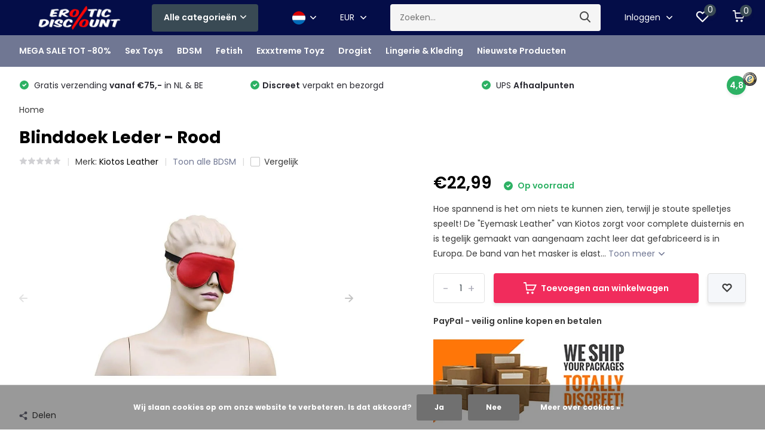

--- FILE ---
content_type: text/html;charset=utf-8
request_url: https://www.erotic-discount.eu/nl/blinddoek-leder-rood.html
body_size: 26185
content:
<!doctype html>
<html lang="nl" class="product-page enable-overflow">
	<head>
    
              <meta charset="utf-8"/>
<!-- [START] 'blocks/head.rain' -->
<!--

  (c) 2008-2026 Lightspeed Netherlands B.V.
  http://www.lightspeedhq.com
  Generated: 18-01-2026 @ 13:34:49

-->
<link rel="canonical" href="https://www.erotic-discount.eu/nl/blinddoek-leder-rood.html"/>
<link rel="alternate" href="https://www.erotic-discount.eu/nl/index.rss" type="application/rss+xml" title="Nieuwe producten"/>
<link href="https://cdn.webshopapp.com/assets/cookielaw.css?2025-02-20" rel="stylesheet" type="text/css"/>
<meta name="robots" content="noodp,noydir"/>
<meta name="google-site-verification" content="HD63EeypDZ525onJPiQJ2xlywKnUFd-bqQ96W-JZSxk"/>
<meta property="og:url" content="https://www.erotic-discount.eu/nl/blinddoek-leder-rood.html?source=facebook"/>
<meta property="og:site_name" content="Erotic Discount"/>
<meta property="og:title" content="Kiotos Leather Blinddoek Leder - Rood"/>
<meta property="og:description" content="Een ruime keuze aan SM, Fetish en Bondage toys  bij Erotic-Discount. BDSM producten worden veilig verzonden, discreet verpakt en wereldwijd bezorgd!"/>
<meta property="og:image" content="https://cdn.webshopapp.com/shops/261986/files/231592443/kiotos-leather-blinddoek-leder-rood.jpg"/>
<script src="https://app.dmws.plus/shop-assets/261986/dmws-plus-loader.js?id=fe77282fa189fc4043924202a4b8855d"></script>
<script>
(function(w,d,s,l,i){w[l]=w[l]||[];w[l].push({'gtm.start':
new Date().getTime(),event:'gtm.js'});var f=d.getElementsByTagName(s)[0],
j=d.createElement(s),dl=l!='dataLayer'?'&l='+l:'';j.async=true;j.src=
'https://www.googletagmanager.com/gtm.js?id='+i+dl;f.parentNode.insertBefore(j,f);
})(window,document,'script','dataLayer','GTM-K3GRTXL');
</script>
<script src="https://www.googletagmanager.com/gtag/js?id=AW-16783561835"></script>
<script>
window.dataLayer = window.dataLayer || [];
        function gtag(){dataLayer.push(arguments);}
        gtag('js', new Date());
gtag('config', 'AW-16783561835');
</script>
<script>
<!-- Google tag (gtag.js) -->
<script async src="https://www.googletagmanager.com/gtag/js?id=AW-17499868187">
</script>
<script>
    window.dataLayer = window.dataLayer || [];
    function gtag(){dataLayer.push(arguments);}
    gtag('js', new Date());

    gtag('config', 'AW-17499868187');
</script>
</script>
<script>
      <!--  ClickCease.com tracking-->
            <script type='text/javascript'>var script = document.createElement('script');
            script.async = true; script.type = 'text/javascript';
            var target = 'https://www.clickcease.com/monitor/stat.js';
            script.src = target;var elem = document.head;elem.appendChild(script);
            </script>
            <noscript>
            <a href='https://www.clickcease.com' rel='nofollow'><img src='https://monitor.clickcease.com' alt='ClickCease'/></a>
            </noscript>
            <!--  ClickCease.com tracking-->


</script>
<!--[if lt IE 9]>
<script src="https://cdn.webshopapp.com/assets/html5shiv.js?2025-02-20"></script>
<![endif]-->
<!-- [END] 'blocks/head.rain' -->
		<meta http-equiv="x-ua-compatible" content="ie=edge">
		<title>Kiotos Leather Blinddoek Leder - Rood - Erotic Discount</title>
		<meta name="description" content="Een ruime keuze aan SM, Fetish en Bondage toys  bij Erotic-Discount. BDSM producten worden veilig verzonden, discreet verpakt en wereldwijd bezorgd!">
		<meta name="keywords" content="Kiotos, Leather, Blinddoek, Leder, -, Rood">
		<meta name="theme-color" content="#ffffff">
		<meta name="MobileOptimized" content="320">
		<meta name="HandheldFriendly" content="true">
		<meta name="viewport" content="width=device-width, initial-scale=1, initial-scale=1, minimum-scale=1, maximum-scale=1, user-scalable=no">
		<meta name="author" content="https://www.dmws.nl/">
		
		<link rel="preconnect" href="https://fonts.googleapis.com">
		<link rel="dns-prefetch" href="https://fonts.googleapis.com">
		<link rel="preconnect" href="https://ajax.googleapis.com">
		<link rel="dns-prefetch" href="https://ajax.googleapis.com">
		<link rel="preconnect" href="https://www.gstatic.com" crossorigin="anonymous">
		<link rel="dns-prefetch" href="https://www.gstatic.com" crossorigin="anonymous">
		<link rel="preconnect" href="//cdn.webshopapp.com/">
		<link rel="dns-prefetch" href="//cdn.webshopapp.com/">
    
    		<link rel="preload" href="https://fonts.googleapis.com/css?family=Poppins:300,400,500,600,700,800,900%7CPoppins:300,400,500,600,700,800,900" as="style">
    <link rel="preload" href="https://cdn.webshopapp.com/shops/261986/themes/174781/assets/owl-carousel-min.css?2026011319395620201124163651" as="style">
    <link rel="preload" href="https://cdn.webshopapp.com/shops/261986/themes/174781/assets/fancybox.css?2026011319395620201124163651" as="style">
    <link rel="preload" href="https://cdn.webshopapp.com/shops/261986/themes/174781/assets/icomoon.css?2026011319395620201124163651" as="style">
    <link rel="preload" href="https://cdn.webshopapp.com/shops/261986/themes/174781/assets/compete.css?2026011319395620201124163651" as="style">
    <link rel="preload" href="https://cdn.webshopapp.com/shops/261986/themes/174781/assets/custom.css?2026011319395620201124163651" as="style">
    
    <link rel="preload" href="https://cdn.webshopapp.com/shops/261986/themes/174781/assets/jquery-3-4-1-min.js?2026011319395620201124163651" as="script">
    <link rel="preload" href="https://cdn.webshopapp.com/shops/261986/themes/174781/assets/jquery-ui.js?2026011319395620201124163651" as="script">
    <link rel="preload" href="https://cdn.webshopapp.com/shops/261986/themes/174781/assets/js-cookie-min.js?2026011319395620201124163651" as="script">
    <link rel="preload" href="https://cdn.webshopapp.com/shops/261986/themes/174781/assets/owl-carousel-min.js?2026011319395620201124163651" as="script">
    <link rel="preload" href="https://cdn.webshopapp.com/shops/261986/themes/174781/assets/fancybox.js?2026011319395620201124163651" as="script">
    <link rel="preload" href="https://cdn.webshopapp.com/shops/261986/themes/174781/assets/lazyload.js?2026011319395620201124163651" as="script">
    <link rel="preload" href="https://cdn.webshopapp.com/assets/gui.js?2025-02-20" as="script">
    <link rel="preload" href="https://cdn.webshopapp.com/shops/261986/themes/174781/assets/script.js?2026011319395620201124163651" as="script">
    <link rel="preload" href="https://cdn.webshopapp.com/shops/261986/themes/174781/assets/custom.js?2026011319395620201124163651" as="script">
        
    <link href="https://fonts.googleapis.com/css?family=Poppins:300,400,500,600,700,800,900%7CPoppins:300,400,500,600,700,800,900" rel="stylesheet" type="text/css">
    <link rel="stylesheet" href="https://cdn.webshopapp.com/shops/261986/themes/174781/assets/owl-carousel-min.css?2026011319395620201124163651" type="text/css">
    <link rel="stylesheet" href="https://cdn.webshopapp.com/shops/261986/themes/174781/assets/fancybox.css?2026011319395620201124163651" type="text/css">
    <link rel="stylesheet" href="https://cdn.webshopapp.com/shops/261986/themes/174781/assets/icomoon.css?2026011319395620201124163651" type="text/css">
    <link rel="stylesheet" href="https://cdn.webshopapp.com/shops/261986/themes/174781/assets/compete.css?2026011319395620201124163651" type="text/css">
    <link rel="stylesheet" href="https://cdn.webshopapp.com/shops/261986/themes/174781/assets/custom.css?2026011319395620201124163651" type="text/css">
    
    <script src="https://cdn.webshopapp.com/shops/261986/themes/174781/assets/jquery-3-4-1-min.js?2026011319395620201124163651"></script>

		<link rel="icon" type="image/x-icon" href="https://cdn.webshopapp.com/shops/261986/themes/174781/v/2311008/assets/favicon.ico?20240516103449">
		<link rel="apple-touch-icon" href="https://cdn.webshopapp.com/shops/261986/themes/174781/v/2311008/assets/favicon.ico?20240516103449">
    
    <meta name="msapplication-config" content="https://cdn.webshopapp.com/shops/261986/themes/174781/assets/browserconfig.xml?2026011319395620201124163651">
<meta property="og:title" content="Kiotos Leather Blinddoek Leder - Rood">
<meta property="og:type" content="website"> 
<meta property="og:site_name" content="Erotic Discount">
<meta property="og:url" content="https://www.erotic-discount.eu/">
<meta property="og:image" content="https://cdn.webshopapp.com/shops/261986/files/231592443/1000x1000x2/kiotos-leather-blinddoek-leder-rood.jpg">
<meta name="twitter:title" content="Kiotos Leather Blinddoek Leder - Rood">
<meta name="twitter:description" content="Een ruime keuze aan SM, Fetish en Bondage toys  bij Erotic-Discount. BDSM producten worden veilig verzonden, discreet verpakt en wereldwijd bezorgd!">
<meta name="twitter:site" content="Erotic Discount">
<meta name="twitter:card" content="https://cdn.webshopapp.com/shops/261986/themes/174781/v/2310565/assets/logo.png?20240503140738">
<meta name="twitter:image" content="https://cdn.webshopapp.com/shops/261986/themes/174781/v/2789063/assets/big-block-bg.jpg?20260113193955">
<script type="application/ld+json">
  [
        {
      "@context": "http://schema.org",
      "@type": "Product", 
      "name": "Kiotos Leather Blinddoek Leder - Rood",
      "url": "https://www.erotic-discount.eu/nl/blinddoek-leder-rood.html",
      "brand": "Kiotos Leather",      "description": "Een ruime keuze aan SM, Fetish en Bondage toys  bij Erotic-Discount. BDSM producten worden veilig verzonden, discreet verpakt en wereldwijd bezorgd!",      "image": "https://cdn.webshopapp.com/shops/261986/files/231592443/300x250x2/kiotos-leather-blinddoek-leder-rood.jpg",      "gtin13": "8718969404921",      "mpn": "134-KIO-0036",            "offers": {
        "@type": "Offer",
        "price": "22.99",        "url": "https://www.erotic-discount.eu/nl/blinddoek-leder-rood.html",
        "priceValidUntil": "2027-01-18",
        "priceCurrency": "EUR",
          "availability": "https://schema.org/InStock",
          "inventoryLevel": "2"
              }
          },
        {
      "@context": "http://schema.org/",
      "@type": "Organization",
      "url": "https://www.erotic-discount.eu/",
      "name": "Erotic Discount",
      "legalName": "Erotic Discount",
      "description": "Een ruime keuze aan SM, Fetish en Bondage toys  bij Erotic-Discount. BDSM producten worden veilig verzonden, discreet verpakt en wereldwijd bezorgd!",
      "logo": "https://cdn.webshopapp.com/shops/261986/themes/174781/v/2310565/assets/logo.png?20240503140738",
      "image": "https://cdn.webshopapp.com/shops/261986/themes/174781/v/2789063/assets/big-block-bg.jpg?20260113193955",
      "contactPoint": {
        "@type": "ContactPoint",
        "contactType": "Customer service",
        "telephone": "+31615014947"
      },
      "address": {
        "@type": "PostalAddress",
        "streetAddress": "Einderstraat 38",
        "addressLocality": "The Netherlands",
        "postalCode": "6414NJ Heerlen",
        "addressCountry": "NL"
      }
      ,
      "aggregateRating": {
          "@type": "AggregateRating",
          "bestRating": "5",          "worstRating": "1",
          "ratingValue": "4.6",          "reviewCount": "300",          "url":"https://www.trustedshops.nl/verkopersbeoordeling/info_XF3048284FDD161B1289FCA18AE7864F1.html"
      }
         
    },
    { 
      "@context": "http://schema.org", 
      "@type": "WebSite", 
      "url": "https://www.erotic-discount.eu/", 
      "name": "Erotic Discount",
      "description": "Een ruime keuze aan SM, Fetish en Bondage toys  bij Erotic-Discount. BDSM producten worden veilig verzonden, discreet verpakt en wereldwijd bezorgd!",
      "author": [
        {
          "@type": "Organization",
          "url": "https://www.dmws.nl/",
          "name": "DMWS B.V.",
          "address": {
            "@type": "PostalAddress",
            "streetAddress": "Klokgebouw 195 (Strijp-S)",
            "addressLocality": "Eindhoven",
            "addressRegion": "NB",
            "postalCode": "5617 AB",
            "addressCountry": "NL"
          }
        }
      ]
    }
  ]
</script>    
    <script type="application/ld+json">
{
  "@context": "https://schema.org",
  "@type": "Organization",
  "name": "Erotic Discount",
  "url": "https://www.erotic-discount.eu/",
  "logo": "https://www.erotic-discount.eu/",
  "contactPoint": {
    "@type": "ContactPoint",
    "telephone": "31615014947",
    "contactType": "customer service",
    "contactOption": "TollFree",
    "areaServed": ["NL","DE"],
    "availableLanguage": ["en","Dutch"]
  }
}
</script>
    
    <script type="application/ld+json">
{
  "@context": "https://schema.org/", 
  "@type": "BreadcrumbList", 
  "itemListElement": [{
    "@type": "ListItem", 
    "position": 1, 
    "name": "Sex Toys",
    "item": "https://www.erotic-discount.eu/en/sex-toys/"  
  },{
    "@type": "ListItem", 
    "position": 2, 
    "name": "BDSM",
    "item": "https://www.erotic-discount.eu/en/bdsm/"  
  },{
    "@type": "ListItem", 
    "position": 3, 
    "name": "Fetish",
    "item": "https://www.erotic-discount.eu/en/fetish/"  
  },{
    "@type": "ListItem", 
    "position": 4, 
    "name": "Exxxtreme Toyz",
    "item": "https://www.erotic-discount.eu/en/exxxtreme-toyz/"  
  },{
    "@type": "ListItem", 
    "position": 5, 
    "name": "Pharmacy",
    "item": "https://www.erotic-discount.eu/en/pharmacy/"  
  },{
    "@type": "ListItem", 
    "position": 6, 
    "name": "Lingerie & Apparel",
    "item": "https://www.erotic-discount.eu/en/lingerie-apparel/"  
  },{
    "@type": "ListItem", 
    "position": 7, 
    "name": "Latest Products",
    "item": "https://www.erotic-discount.eu/en/latest-products/"  
  }]
}
</script>
      
</head>  
	
  
  <body>
    <ul class="hidden-data hidden"><li>261986</li><li>174781</li><li>ja</li><li>nl</li><li>live</li><li>info//erotic-discount/eu</li><li>https://www.erotic-discount.eu/nl/</li></ul><header id="top" class="scroll-active"><div class="top-wrap fixed default"><section class="main pos-r"><div class="container pos-r"><div class="d-flex align-center justify-between"><div class="d-flex align-center"><div id="mobile-menu-btn" class="d-none show-1000"><div class="hamburger"><span></span><span></span><span></span><span></span></div></div><a href="https://www.erotic-discount.eu/nl/account/login/" class="hidden show-575-flex"><i class="icon-login"></i></a><div id="logo" class="d-flex align-center"><a href="https://www.erotic-discount.eu/nl/" accesskey="h"><img class="hide-1000 desktop-logo" src="https://cdn.webshopapp.com/shops/261986/themes/174781/v/2310565/assets/logo.png?20240503140738" alt="Erotic Discount" /><img class="d-none show-1000 mobile-logo" src="https://cdn.webshopapp.com/shops/261986/themes/174781/v/2310570/assets/logo-mobile.png?20240503140906" alt="Erotic Discount" /></a><div id="catbtn" class="hide-1000 btn-wrap"><a href="https://www.erotic-discount.eu/nl/catalog/" class="btn">Alle categorieën <i class="icon-arrow-down"></i></a><div class="categorymenu"><div class="wrap d-flex"><ul class="maincategories"><li data-attribute="mega-sale-tot-80"><a href="https://www.erotic-discount.eu/nl/mega-sale-tot-80/">MEGA SALE TOT -80% <i class="icon-arrow-right"></i></a></li><li data-attribute="sex-toys"><a href="https://www.erotic-discount.eu/nl/sex-toys/">Sex Toys <i class="icon-arrow-right"></i></a></li><li data-attribute="bdsm"><a href="https://www.erotic-discount.eu/nl/bdsm/">BDSM <i class="icon-arrow-right"></i></a></li><li data-attribute="fetish"><a href="https://www.erotic-discount.eu/nl/fetish/">Fetish <i class="icon-arrow-right"></i></a></li><li data-attribute="exxxtreme-toyz"><a href="https://www.erotic-discount.eu/nl/exxxtreme-toyz/">Exxxtreme Toyz <i class="icon-arrow-right"></i></a></li><li data-attribute="drogist"><a href="https://www.erotic-discount.eu/nl/drogist/">Drogist <i class="icon-arrow-right"></i></a></li><li data-attribute="lingerie-kleding"><a href="https://www.erotic-discount.eu/nl/lingerie-kleding/">Lingerie &amp; Kleding <i class="icon-arrow-right"></i></a></li><li data-attribute="nieuwste-producten"><a href="https://www.erotic-discount.eu/nl/nieuwste-producten/">Nieuwste Producten <i class="icon-arrow-right"></i></a></li></ul><div class="subcategories"><div class="wrapper" data-category="mega-sale-tot-80"><h4>MEGA SALE TOT -80%</h4></div><div class="wrapper" data-category="sex-toys"><h4>Sex Toys</h4><ul><li class="sub"><a href="https://www.erotic-discount.eu/nl/sex-toys/dildos/">Dildo&#039;s</a></li><ul><li><a href="https://www.erotic-discount.eu/nl/sex-toys/dildos/dildos-tot-25cm/">Dildo&#039;s Tot 25cm</a></li><li><a href="https://www.erotic-discount.eu/nl/sex-toys/dildos/dildos-vanaf-25cm/">Dildo&#039;s Vanaf 25cm</a></li><li><a href="https://www.erotic-discount.eu/nl/sex-toys/dildos/dildos-met-zuignap-tot-25cm/">Dildo&#039;s Met Zuignap Tot 25cm</a></li><li><a href="https://www.erotic-discount.eu/nl/sex-toys/dildos/dildos-met-zuignap-vanaf-25cm/">Dildo&#039;s Met Zuignap Vanaf 25cm</a></li><li><a href="https://www.erotic-discount.eu/nl/sex-toys/dildos/" class="more">Bekijk alles</a></li></ul></ul><ul><li class="sub"><a href="https://www.erotic-discount.eu/nl/sex-toys/vibrators/">Vibrators</a></li><ul><li><a href="https://www.erotic-discount.eu/nl/sex-toys/vibrators/tarzan-rabbit-vibrators/">Tarzan / Rabbit Vibrators</a></li><li><a href="https://www.erotic-discount.eu/nl/sex-toys/vibrators/clitoris-vibrators/">Clitoris Vibrators</a></li><li><a href="https://www.erotic-discount.eu/nl/sex-toys/vibrators/wand-vibrators/">Wand Vibrators</a></li><li><a href="https://www.erotic-discount.eu/nl/sex-toys/vibrators/g-spot-vibrators/">G-Spot Vibrators</a></li><li><a href="https://www.erotic-discount.eu/nl/sex-toys/vibrators/" class="more">Bekijk alles</a></li></ul></ul><ul><li class="sub"><a href="https://www.erotic-discount.eu/nl/sex-toys/anaal-toys/">Anaal Toys</a></li><ul><li><a href="https://www.erotic-discount.eu/nl/sex-toys/anaal-toys/starters-buttpluggen/">Starters Buttpluggen</a></li><li><a href="https://www.erotic-discount.eu/nl/sex-toys/anaal-toys/anale-dildos-met-zuignap/">Anale Dildo&#039;s Met Zuignap</a></li><li><a href="https://www.erotic-discount.eu/nl/sex-toys/anaal-toys/dildos-met-zuignap/">Dildo&#039;s Met Zuignap</a></li><li><a href="https://www.erotic-discount.eu/nl/sex-toys/anaal-toys/buttpluggen/">Buttpluggen</a></li><li><a href="https://www.erotic-discount.eu/nl/sex-toys/anaal-toys/" class="more">Bekijk alles</a></li></ul></ul><ul><li class="sub"><a href="https://www.erotic-discount.eu/nl/sex-toys/voor-hem/">Voor Hem</a></li><ul><li><a href="https://www.erotic-discount.eu/nl/sex-toys/voor-hem/cockringen/">Cockringen</a></li><li><a href="https://www.erotic-discount.eu/nl/sex-toys/voor-hem/masturbators-strokers/">Masturbators / Strokers</a></li><li><a href="https://www.erotic-discount.eu/nl/sex-toys/voor-hem/sekspop-masturbators/">Sekspop Masturbators</a></li><li><a href="https://www.erotic-discount.eu/nl/sex-toys/voor-hem/prostaat-stimators/">Prostaat Stimators</a></li><li><a href="https://www.erotic-discount.eu/nl/sex-toys/voor-hem/" class="more">Bekijk alles</a></li></ul></ul><ul><li class="sub"><a href="https://www.erotic-discount.eu/nl/sex-toys/voor-haar/">Voor Haar</a></li><ul><li><a href="https://www.erotic-discount.eu/nl/sex-toys/voor-haar/vagina-borstpompen/">Vagina &amp; Borstpompen</a></li><li><a href="https://www.erotic-discount.eu/nl/sex-toys/voor-haar/ben-wa-ballen/">Ben Wa-ballen</a></li><li><a href="https://www.erotic-discount.eu/nl/sex-toys/voor-haar/vibrators-accessories/">Vibrators Accessories</a></li></ul></ul><ul><li class="sub"><a href="https://www.erotic-discount.eu/nl/sex-toys/pompen/">Pompen</a></li></ul><ul><li class="sub"><a href="https://www.erotic-discount.eu/nl/sex-toys/voor-koppels/">Voor Koppels</a></li><ul><li><a href="https://www.erotic-discount.eu/nl/sex-toys/voor-koppels/seksschommels/">Seksschommels</a></li><li><a href="https://www.erotic-discount.eu/nl/sex-toys/voor-koppels/erotische-gadgets-13498646/">Erotische Gadgets</a></li><li><a href="https://www.erotic-discount.eu/nl/sex-toys/voor-koppels/vibrerende-cockringen/">Vibrerende Cockringen</a></li><li><a href="https://www.erotic-discount.eu/nl/sex-toys/voor-koppels/koppel-vibrators/">Koppel Vibrators</a></li></ul></ul></div><div class="wrapper" data-category="bdsm"><h4>BDSM</h4><ul><li class="sub"><a href="https://www.erotic-discount.eu/nl/bdsm/bondage/">Bondage</a></li><ul><li><a href="https://www.erotic-discount.eu/nl/bdsm/bondage/bdsm-sets/">BDSM sets</a></li><li><a href="https://www.erotic-discount.eu/nl/bdsm/bondage/boeien/">Boeien</a></li><li><a href="https://www.erotic-discount.eu/nl/bdsm/bondage/halsbanden-riemen/">Halsbanden &amp; Riemen</a></li><li><a href="https://www.erotic-discount.eu/nl/bdsm/bondage/touw-tape/">Touw &amp; Tape</a></li><li><a href="https://www.erotic-discount.eu/nl/bdsm/bondage/" class="more">Bekijk alles</a></li></ul></ul><ul><li class="sub"><a href="https://www.erotic-discount.eu/nl/bdsm/headgear/">Headgear</a></li><ul><li><a href="https://www.erotic-discount.eu/nl/bdsm/headgear/blinddoeken/">Blinddoeken</a></li><li><a href="https://www.erotic-discount.eu/nl/bdsm/headgear/maskers/">Maskers</a></li><li><a href="https://www.erotic-discount.eu/nl/bdsm/headgear/gags/">Gags</a></li><li><a href="https://www.erotic-discount.eu/nl/bdsm/headgear/hoofdharnassen-kooien/">Hoofdharnassen &amp; Kooien</a></li></ul></ul><ul><li class="sub"><a href="https://www.erotic-discount.eu/nl/bdsm/impact-play/">Impact Play</a></li><ul><li><a href="https://www.erotic-discount.eu/nl/bdsm/impact-play/paddles/">Paddles</a></li><li><a href="https://www.erotic-discount.eu/nl/bdsm/impact-play/ticklers/">Ticklers</a></li><li><a href="https://www.erotic-discount.eu/nl/bdsm/impact-play/zwepen-floggers/">Zwepen &amp; Floggers</a></li><li><a href="https://www.erotic-discount.eu/nl/bdsm/impact-play/slappers/">Slappers</a></li></ul></ul><ul><li class="sub"><a href="https://www.erotic-discount.eu/nl/bdsm/electro-sex/">Electro Sex</a></li><ul><li><a href="https://www.erotic-discount.eu/nl/bdsm/electro-sex/control-units/">Control Units</a></li><li><a href="https://www.erotic-discount.eu/nl/bdsm/electro-sex/anaal/">Anaal</a></li><li><a href="https://www.erotic-discount.eu/nl/bdsm/electro-sex/anaal-en-vaginaal/">Anaal en Vaginaal</a></li><li><a href="https://www.erotic-discount.eu/nl/bdsm/electro-sex/penis-en-ballen/">Penis en Ballen</a></li><li><a href="https://www.erotic-discount.eu/nl/bdsm/electro-sex/" class="more">Bekijk alles</a></li></ul></ul><ul><li class="sub"><a href="https://www.erotic-discount.eu/nl/bdsm/torture/">Torture</a></li><ul><li><a href="https://www.erotic-discount.eu/nl/bdsm/torture/pinwheels/">Pinwheels</a></li><li><a href="https://www.erotic-discount.eu/nl/bdsm/torture/tepelklemmen/">Tepelklemmen</a></li><li><a href="https://www.erotic-discount.eu/nl/bdsm/torture/tepelzuigers/">Tepelzuigers</a></li><li><a href="https://www.erotic-discount.eu/nl/bdsm/torture/cock-and-ball-torture-cbt/">Cock and Ball Torture (CBT)</a></li><li><a href="https://www.erotic-discount.eu/nl/bdsm/torture/" class="more">Bekijk alles</a></li></ul></ul><ul><li class="sub"><a href="https://www.erotic-discount.eu/nl/bdsm/chastity/">Chastity</a></li><ul><li><a href="https://www.erotic-discount.eu/nl/bdsm/chastity/peniskooien-kuisheidsapparaten-10212074/">Peniskooien &amp; Kuisheidsapparaten</a></li><li><a href="https://www.erotic-discount.eu/nl/bdsm/chastity/ballstretchers/">Ballstretchers</a></li></ul></ul><ul><li class="sub"><a href="https://www.erotic-discount.eu/nl/bdsm/meubels-neukmachines/">Meubels &amp; Neukmachines</a></li></ul></div><div class="wrapper" data-category="fetish"><h4>Fetish</h4><ul><li class="sub"><a href="https://www.erotic-discount.eu/nl/fetish/anaal-douches-en-klysmas/">Anaal Douches en Klysma&#039;s</a></li></ul><ul><li class="sub"><a href="https://www.erotic-discount.eu/nl/fetish/fisting/">Fisting</a></li><ul><li><a href="https://www.erotic-discount.eu/nl/fetish/fisting/fisting-toys/">Fisting Toys</a></li><li><a href="https://www.erotic-discount.eu/nl/fetish/fisting/fisting-glijmiddelen/">Fisting Glijmiddelen</a></li></ul></ul><ul><li class="sub"><a href="https://www.erotic-discount.eu/nl/fetish/medical-play/">Medical Play</a></li><ul><li><a href="https://www.erotic-discount.eu/nl/fetish/medical-play/speculums-spreaders/">Speculums &amp; Spreaders</a></li><li><a href="https://www.erotic-discount.eu/nl/fetish/medical-play/urethral-play/">Urethral Play</a></li></ul></ul><ul><li class="sub"><a href="https://www.erotic-discount.eu/nl/fetish/petplay/">Petplay</a></li></ul><ul><li class="sub"><a href="https://www.erotic-discount.eu/nl/fetish/cross-dressing/">Cross-Dressing</a></li></ul><ul><li class="sub"><a href="https://www.erotic-discount.eu/nl/fetish/watersports/">Watersports</a></li></ul><ul><li class="sub"><a href="https://www.erotic-discount.eu/nl/fetish/bukkake/">Bukkake</a></li></ul></div><div class="wrapper" data-category="exxxtreme-toyz"><h4>Exxxtreme Toyz</h4></div><div class="wrapper" data-category="drogist"><h4>Drogist</h4><ul><li class="sub"><a href="https://www.erotic-discount.eu/nl/drogist/glijmiddelen/">Glijmiddelen</a></li><ul><li><a href="https://www.erotic-discount.eu/nl/drogist/glijmiddelen/waterbasis/">Waterbasis</a></li><li><a href="https://www.erotic-discount.eu/nl/drogist/glijmiddelen/siliconenbasis/">Siliconenbasis</a></li><li><a href="https://www.erotic-discount.eu/nl/drogist/glijmiddelen/anaal/">Anaal</a></li><li><a href="https://www.erotic-discount.eu/nl/drogist/glijmiddelen/met-smaak/">Met Smaak</a></li><li><a href="https://www.erotic-discount.eu/nl/drogist/glijmiddelen/" class="more">Bekijk alles</a></li></ul></ul><ul><li class="sub"><a href="https://www.erotic-discount.eu/nl/drogist/voor-hem/">Voor Hem</a></li><ul><li><a href="https://www.erotic-discount.eu/nl/drogist/voor-hem/condooms/">Condooms</a></li><li><a href="https://www.erotic-discount.eu/nl/drogist/voor-hem/erectie-potentie/">Erectie &amp; Potentie</a></li><li><a href="https://www.erotic-discount.eu/nl/drogist/voor-hem/delay-sprays-gels/">Delay Sprays &amp; Gels</a></li><li><a href="https://www.erotic-discount.eu/nl/drogist/voor-hem/masturbatie-cremes-en-gels/">Masturbatie Crèmes en Gels</a></li><li><a href="https://www.erotic-discount.eu/nl/drogist/voor-hem/" class="more">Bekijk alles</a></li></ul></ul><ul><li class="sub"><a href="https://www.erotic-discount.eu/nl/drogist/voor-haar/">Voor Haar</a></li><ul><li><a href="https://www.erotic-discount.eu/nl/drogist/voor-haar/lustopwekkers/">Lustopwekkers</a></li><li><a href="https://www.erotic-discount.eu/nl/drogist/voor-haar/menstruatiecups/">Menstruatiecups</a></li><li><a href="https://www.erotic-discount.eu/nl/drogist/voor-haar/olien-gels/">Oliën &amp; Gels</a></li><li><a href="https://www.erotic-discount.eu/nl/drogist/voor-haar/verzorging-tampons/">Verzorging &amp; Tampons</a></li><li><a href="https://www.erotic-discount.eu/nl/drogist/voor-haar/" class="more">Bekijk alles</a></li></ul></ul><ul><li class="sub"><a href="https://www.erotic-discount.eu/nl/drogist/toy-cleaners-reinigingsproducten/">Toy Cleaners &amp; Reinigingsproducten </a></li></ul><ul><li class="sub"><a href="https://www.erotic-discount.eu/nl/drogist/verdovende-anaal-sprays/">Verdovende Anaal Sprays</a></li></ul><ul><li class="sub"><a href="https://www.erotic-discount.eu/nl/drogist/massage/">Massage</a></li></ul><ul><li class="sub"><a href="https://www.erotic-discount.eu/nl/drogist/deep-throat-spray/">Deep Throat Spray</a></li></ul><ul><li class="sub"><a href="https://www.erotic-discount.eu/nl/drogist/stimulerende-lotions-gels/">Stimulerende Lotions &amp; Gels</a></li></ul><ul><li class="sub"><a href="https://www.erotic-discount.eu/nl/drogist/hygiene-verzorging/">Hygiëne &amp; Verzorging</a></li></ul><ul><li class="sub"><a href="https://www.erotic-discount.eu/nl/drogist/poeder-verf/">Poeder &amp; Verf</a></li></ul><ul><li class="sub"><a href="https://www.erotic-discount.eu/nl/drogist/pillen-supplementen/">Pillen &amp; Supplementen</a></li></ul><ul><li class="sub"><a href="https://www.erotic-discount.eu/nl/drogist/feromonen-13504388/">Feromonen</a></li></ul></div><div class="wrapper" data-category="lingerie-kleding"><h4>Lingerie &amp; Kleding</h4><ul><li class="sub"><a href="https://www.erotic-discount.eu/nl/lingerie-kleding/dames/">Dames</a></li></ul><ul><li class="sub"><a href="https://www.erotic-discount.eu/nl/lingerie-kleding/heren/">Heren</a></li></ul><ul><li class="sub"><a href="https://www.erotic-discount.eu/nl/lingerie-kleding/lichaam-sieraden-stickers/">Lichaam Sieraden Stickers</a></li></ul></div><div class="wrapper" data-category="nieuwste-producten"><h4>Nieuwste Producten</h4></div></div></div></div></div></div></div><div class="d-flex align-center justify-end top-nav"><div class="lang with-drop list"><div class="current"><img class="lazy" src="https://cdn.webshopapp.com/shops/261986/themes/174781/assets/lazy-preload.jpg?2026011319395620201124163651" data-src="https://cdn.webshopapp.com/shops/261986/themes/174781/assets/flag-nl.svg?2026011319395620201124163651" alt="Nederlands" width="22" height="22"><span><i class="icon-arrow-down"></i></span></div><div class="dropdown"><ul><li><a title="Nederlands" lang="nl" href="https://www.erotic-discount.eu/nl/go/product/81432264"><img class="lazy" src="https://cdn.webshopapp.com/shops/261986/themes/174781/assets/lazy-preload.jpg?2026011319395620201124163651" data-src="https://cdn.webshopapp.com/shops/261986/themes/174781/assets/flag-nl.svg?2026011319395620201124163651" alt="Nederlands" width="18" height="18"><span>Nederlands</span></a></li><li><a title="Deutsch" lang="de" href="https://www.erotic-discount.eu/de/go/product/81432264"><img class="lazy" src="https://cdn.webshopapp.com/shops/261986/themes/174781/assets/lazy-preload.jpg?2026011319395620201124163651" data-src="https://cdn.webshopapp.com/shops/261986/themes/174781/assets/flag-de.svg?2026011319395620201124163651" alt="Deutsch" width="18" height="18"><span>Deutsch</span></a></li><li><a title="English" lang="en" href="https://www.erotic-discount.eu/en/go/product/81432264"><img class="lazy" src="https://cdn.webshopapp.com/shops/261986/themes/174781/assets/lazy-preload.jpg?2026011319395620201124163651" data-src="https://cdn.webshopapp.com/shops/261986/themes/174781/assets/flag-en.svg?2026011319395620201124163651" alt="English" width="18" height="18"><span>English</span></a></li></ul></div></div><div class="currency with-drop list hide-768"><div class="current">EUR <span><i class="icon-arrow-down"></i></span></div><div class="dropdown"><ul><li><a href="https://www.erotic-discount.eu/nl/session/currency/eur/go/product/81432264"><span class="cur-icon">€</span><span>EUR</span></a></li><li><a href="https://www.erotic-discount.eu/nl/session/currency/gbp/go/product/81432264"><span class="cur-icon">£</span><span>GBP</span></a></li><li><a href="https://www.erotic-discount.eu/nl/session/currency/usd/go/product/81432264"><span class="cur-icon">$</span><span>USD</span></a></li><li><a href="https://www.erotic-discount.eu/nl/session/currency/chf/go/product/81432264"><span class="cur-icon">CHF</span><span>CHF</span></a></li><li><a href="https://www.erotic-discount.eu/nl/session/currency/byr/go/product/81432264"><span class="cur-icon">Br</span><span>BYR</span></a></li><li><a href="https://www.erotic-discount.eu/nl/session/currency/bgn/go/product/81432264"><span class="cur-icon">лв</span><span>BGN</span></a></li><li><a href="https://www.erotic-discount.eu/nl/session/currency/hrk/go/product/81432264"><span class="cur-icon">kn</span><span>HRK</span></a></li><li><a href="https://www.erotic-discount.eu/nl/session/currency/dkk/go/product/81432264"><span class="cur-icon">kr</span><span>DKK</span></a></li><li><a href="https://www.erotic-discount.eu/nl/session/currency/lvl/go/product/81432264"><span class="cur-icon">Ls</span><span>LVL</span></a></li><li><a href="https://www.erotic-discount.eu/nl/session/currency/nok/go/product/81432264"><span class="cur-icon">kr</span><span>NOK</span></a></li><li><a href="https://www.erotic-discount.eu/nl/session/currency/pln/go/product/81432264"><span class="cur-icon">zł</span><span>PLN</span></a></li><li><a href="https://www.erotic-discount.eu/nl/session/currency/ron/go/product/81432264"><span class="cur-icon">L</span><span>RON</span></a></li><li><a href="https://www.erotic-discount.eu/nl/session/currency/rub/go/product/81432264"><span class="cur-icon">руб</span><span>RUB</span></a></li><li><a href="https://www.erotic-discount.eu/nl/session/currency/skk/go/product/81432264"><span class="cur-icon">Sk</span><span>SKK</span></a></li><li><a href="https://www.erotic-discount.eu/nl/session/currency/sit/go/product/81432264"><span class="cur-icon">SIT</span><span>SIT</span></a></li><li><a href="https://www.erotic-discount.eu/nl/session/currency/sek/go/product/81432264"><span class="cur-icon">kr</span><span>SEK</span></a></li><li><a href="https://www.erotic-discount.eu/nl/session/currency/uah/go/product/81432264"><span class="cur-icon">₴</span><span>UAH</span></a></li></ul></div></div><div id="showSearch" class="hide-575"><input type="search" value="" placeholder="Zoeken..."><button type="submit" title="Zoeken" disabled="disabled"><i class="icon-search"></i></button></div><div class="login with-drop hide-575"><a href="https://www.erotic-discount.eu/nl/account/login/"><span>Inloggen <i class="icon-arrow-down"></i></span></a><div class="dropdown"><form method="post" id="formLogin" action="https://www.erotic-discount.eu/nl/account/loginPost/?return=https://www.erotic-discount.eu/nl/blinddoek-leder-rood.html"><h3>Inloggen</h3><p>Maak bestellen nóg makkelijker!</p><div><label for="formLoginEmail">E-mailadres<span class="c-negatives">*</span></label><input type="email" id="formLoginEmail" name="email" placeholder="E-mailadres" autocomplete='email' tabindex=1 required></div><div><label for="formLoginPassword">Wachtwoord</label><a href="https://www.erotic-discount.eu/nl/account/password/" class="forgot" tabindex=6>Wachtwoord vergeten?</a><input type="password" id="formLoginPassword" name="password" placeholder="Wachtwoord" autocomplete="current-password" tabindex=2 required></div><div><input type="hidden" name="key" value="d334238aa2000e8aadb5a342c14ceaf0" /><input type="hidden" name="type" value="login" /><button type="submit" onclick="$('#formLogin').submit(); return false;" class="btn" tabindex=3>Inloggen</button></div></form><div><p class="register">Nog geen account? <a href="https://www.erotic-discount.eu/nl/account/register/" tabindex=5>Account aanmaken</a></p></div></div></div><div class="favorites"><a href="https://www.erotic-discount.eu/nl/account/wishlist/" class="count"><span class="items" data-wishlist-items="">0</span><i class="icon-wishlist"></i></a></div><div class="cart with-drop"><a href="https://www.erotic-discount.eu/nl/cart/" class="count"><span>0</span><i class="icon-cart"></i></a><div class="dropdown"><h3>Winkelwagen</h3><i class="icon-close hidden show-575"></i><p>Uw winkelwagen is leeg</p></div></div></div></div></div><div class="search-autocomplete"><div id="searchExpanded"><div class="container pos-r d-flex align-center"><form action="https://www.erotic-discount.eu/nl/search/" method="get" id="formSearch"  class="search-form d-flex align-center"  data-search-type="desktop"><span onclick="$(this).closest('form').submit();" title="Zoeken" class="search-icon"><i class="icon-search"></i></span><input type="text" name="q" autocomplete="off"  value="" placeholder="Zoeken" class="standard-input" data-input="desktop"/></form><div class="close hide-575">Sluiten</div></div><div class="overlay hide-575"></div></div><div class="container pos-r"><div id="searchResults" class="results-wrap with-filter with-cats" data-search-type="desktop"><div class="close"><i class="icon-close"></i></div><h4>Categorieën</h4><div class="categories hidden"><ul class="d-flex"></ul></div><div class="d-flex justify-between"><div class="filter-scroll-wrap"><div class="filter-scroll"><div class="subtitle title-font">Filters</div><form data-search-type="desktop"><div class="filter-boxes"><div class="filter-wrap sort"><select name="sort" class="custom-select"></select></div></div><div class="filter-boxes custom-filters"></div></form></div></div><ul class="search-products products-livesearch"></ul></div><div class="more"><a href="#" class="btn accent">Bekijk alle resultaten <span>(0)</span></a></div></div></div></div></section><section id="menu" class="hide-1000 megamenu"><div class="container"><nav class="menu"><ul class="d-flex align-center"><li class="item"><a class="itemLink" href="https://www.erotic-discount.eu/nl/mega-sale-tot-80/" title="MEGA SALE TOT -80%">MEGA SALE TOT -80%</a></li><li class="item has-children"><a class="itemLink" href="https://www.erotic-discount.eu/nl/sex-toys/" title="Sex Toys">Sex Toys</a><ul class="subnav"><li class="subitem has-children"><a class="subitemLink " href="https://www.erotic-discount.eu/nl/sex-toys/dildos/" title="Dildo&#039;s">Dildo&#039;s</a><ul class="subsubnav"><li class="subitem"><a class="subitemLink" href="https://www.erotic-discount.eu/nl/sex-toys/dildos/dildos-tot-25cm/" title="Dildo&#039;s Tot 25cm">Dildo&#039;s Tot 25cm</a></li><li class="subitem"><a class="subitemLink" href="https://www.erotic-discount.eu/nl/sex-toys/dildos/dildos-vanaf-25cm/" title="Dildo&#039;s Vanaf 25cm">Dildo&#039;s Vanaf 25cm</a></li><li class="subitem"><a class="subitemLink" href="https://www.erotic-discount.eu/nl/sex-toys/dildos/dildos-met-zuignap-tot-25cm/" title="Dildo&#039;s Met Zuignap Tot 25cm">Dildo&#039;s Met Zuignap Tot 25cm</a></li><li class="subitem"><a class="subitemLink" href="https://www.erotic-discount.eu/nl/sex-toys/dildos/dildos-met-zuignap-vanaf-25cm/" title="Dildo&#039;s Met Zuignap Vanaf 25cm">Dildo&#039;s Met Zuignap Vanaf 25cm</a></li><li class="subitem"><a class="subitemLink" href="https://www.erotic-discount.eu/nl/sex-toys/dildos/fantasy-monster-dildos/" title="Fantasy &amp; Monster Dildo&#039;s">Fantasy &amp; Monster Dildo&#039;s</a></li><li class="subitem"><a class="subitemLink" href="https://www.erotic-discount.eu/nl/sex-toys/dildos/strap-on-dildos-harnassen/" title="Strap-On Dildo&#039;s &amp; Harnassen">Strap-On Dildo&#039;s &amp; Harnassen</a></li><li class="subitem"><a class="subitemLink" href="https://www.erotic-discount.eu/nl/sex-toys/dildos/squirting-dildos/" title="Squirting Dildo&#039;s">Squirting Dildo&#039;s</a></li><li class="subitem"><a class="subitemLink" href="https://www.erotic-discount.eu/nl/sex-toys/dildos/dubbele-dildos-dongs/" title="Dubbele Dildo&#039;s &amp; Dongs">Dubbele Dildo&#039;s &amp; Dongs</a></li><li class="subitem"><a class="subitemLink" href="https://www.erotic-discount.eu/nl/sex-toys/dildos/opblaasbare-dildos/" title="Opblaasbare Dildo&#039;s">Opblaasbare Dildo&#039;s</a></li><li class="subitem"><a class="subitemLink" href="https://www.erotic-discount.eu/nl/sex-toys/dildos/hung-system-compatibele-dildos/" title="HUNG System (Compatibele) Dildo&#039;s">HUNG System (Compatibele) Dildo&#039;s</a></li><li class="subitem"><a class="subitemLink" href="https://www.erotic-discount.eu/nl/sex-toys/dildos/hung-system-tools/" title="HUNG System Tools">HUNG System Tools</a></li><li class="subitem"><a class="subitemLink" href="https://www.erotic-discount.eu/nl/sex-toys/dildos/realistische-dieren-dildos/" title="Realistische Dieren Dildo&#039;s">Realistische Dieren Dildo&#039;s</a></li><li class="subitem"><a class="subitemLink" href="https://www.erotic-discount.eu/nl/sex-toys/dildos/dildos-met-afstandbediening-app/" title="Dildo&#039;s Met Afstandbediening / App">Dildo&#039;s Met Afstandbediening / App</a></li><li class="subitem"><a class="subitemLink" href="https://www.erotic-discount.eu/nl/sex-toys/dildos/glazen-dildos-buttpluggen/" title="Glazen Dildo&#039;s &amp; Buttpluggen">Glazen Dildo&#039;s &amp; Buttpluggen</a></li><li class="subitem"><a class="subitemLink" href="https://www.erotic-discount.eu/nl/sex-toys/dildos/metalen-dildos/" title="Metalen Dildo&#039;s">Metalen Dildo&#039;s</a></li></ul></li><li class="subitem has-children"><a class="subitemLink " href="https://www.erotic-discount.eu/nl/sex-toys/vibrators/" title="Vibrators">Vibrators</a><ul class="subsubnav"><li class="subitem"><a class="subitemLink" href="https://www.erotic-discount.eu/nl/sex-toys/vibrators/tarzan-rabbit-vibrators/" title="Tarzan / Rabbit Vibrators">Tarzan / Rabbit Vibrators</a></li><li class="subitem"><a class="subitemLink" href="https://www.erotic-discount.eu/nl/sex-toys/vibrators/clitoris-vibrators/" title="Clitoris Vibrators">Clitoris Vibrators</a></li><li class="subitem"><a class="subitemLink" href="https://www.erotic-discount.eu/nl/sex-toys/vibrators/wand-vibrators/" title="Wand Vibrators">Wand Vibrators</a></li><li class="subitem"><a class="subitemLink" href="https://www.erotic-discount.eu/nl/sex-toys/vibrators/g-spot-vibrators/" title="G-Spot Vibrators">G-Spot Vibrators</a></li><li class="subitem"><a class="subitemLink" href="https://www.erotic-discount.eu/nl/sex-toys/vibrators/afstand-bedienbare-vibrators-eitjes-app/" title="Afstand Bedienbare Vibrators &amp; Eitjes / App">Afstand Bedienbare Vibrators &amp; Eitjes / App</a></li><li class="subitem"><a class="subitemLink" href="https://www.erotic-discount.eu/nl/sex-toys/vibrators/opladers/" title="Opladers">Opladers</a></li><li class="subitem"><a class="subitemLink" href="https://www.erotic-discount.eu/nl/sex-toys/vibrators/dubbele-vibrators/" title="Dubbele Vibrators">Dubbele Vibrators</a></li><li class="subitem"><a class="subitemLink" href="https://www.erotic-discount.eu/nl/sex-toys/vibrators/luchtdruk-vibrators/" title="Luchtdruk Vibrators">Luchtdruk Vibrators</a></li><li class="subitem"><a class="subitemLink" href="https://www.erotic-discount.eu/nl/sex-toys/vibrators/strap-on-vibrators/" title="Strap-on Vibrators">Strap-on Vibrators</a></li><li class="subitem"><a class="subitemLink" href="https://www.erotic-discount.eu/nl/sex-toys/vibrators/koppels/" title="Koppels">Koppels</a></li><li class="subitem"><a class="subitemLink" href="https://www.erotic-discount.eu/nl/sex-toys/vibrators/compact-bullet-vibrators/" title="Compact &amp; Bullet Vibrators">Compact &amp; Bullet Vibrators</a></li><li class="subitem"><a class="subitemLink" href="https://www.erotic-discount.eu/nl/sex-toys/vibrators/vibrators-met-zuignap/" title="Vibrators Met Zuignap">Vibrators Met Zuignap</a></li><li class="subitem"><a class="subitemLink" href="https://www.erotic-discount.eu/nl/sex-toys/vibrators/stotende-vibrators/" title="Stotende Vibrators">Stotende Vibrators</a></li><li class="subitem"><a class="subitemLink" href="https://www.erotic-discount.eu/nl/sex-toys/vibrators/realistische-vibrators/" title="Realistische Vibrators">Realistische Vibrators</a></li><li class="subitem"><a class="subitemLink" href="https://www.erotic-discount.eu/nl/sex-toys/vibrators/vinger-vibrator/" title="Vinger Vibrator">Vinger Vibrator</a></li><li><a href="https://www.erotic-discount.eu/nl/sex-toys/vibrators/" class="more">Bekijk alles</a></li></ul></li><li class="subitem has-children"><a class="subitemLink " href="https://www.erotic-discount.eu/nl/sex-toys/anaal-toys/" title="Anaal Toys">Anaal Toys</a><ul class="subsubnav"><li class="subitem"><a class="subitemLink" href="https://www.erotic-discount.eu/nl/sex-toys/anaal-toys/starters-buttpluggen/" title="Starters Buttpluggen">Starters Buttpluggen</a></li><li class="subitem"><a class="subitemLink" href="https://www.erotic-discount.eu/nl/sex-toys/anaal-toys/anale-dildos-met-zuignap/" title="Anale Dildo&#039;s Met Zuignap">Anale Dildo&#039;s Met Zuignap</a></li><li class="subitem"><a class="subitemLink" href="https://www.erotic-discount.eu/nl/sex-toys/anaal-toys/dildos-met-zuignap/" title="Dildo&#039;s Met Zuignap">Dildo&#039;s Met Zuignap</a></li><li class="subitem"><a class="subitemLink" href="https://www.erotic-discount.eu/nl/sex-toys/anaal-toys/buttpluggen/" title="Buttpluggen">Buttpluggen</a></li><li class="subitem"><a class="subitemLink" href="https://www.erotic-discount.eu/nl/sex-toys/anaal-toys/opblaasbare-buttpluggen/" title="Opblaasbare Buttpluggen">Opblaasbare Buttpluggen</a></li><li class="subitem"><a class="subitemLink" href="https://www.erotic-discount.eu/nl/sex-toys/anaal-toys/buttpluggen-met-staart/" title="Buttpluggen met Staart">Buttpluggen met Staart</a></li><li class="subitem"><a class="subitemLink" href="https://www.erotic-discount.eu/nl/sex-toys/anaal-toys/buttpluggen-met-afstandbediening-app/" title="Buttpluggen Met Afstandbediening / App">Buttpluggen Met Afstandbediening / App</a></li><li class="subitem"><a class="subitemLink" href="https://www.erotic-discount.eu/nl/sex-toys/anaal-toys/vibrerende-buttpluggen/" title="Vibrerende Buttpluggen">Vibrerende Buttpluggen</a></li><li class="subitem"><a class="subitemLink" href="https://www.erotic-discount.eu/nl/sex-toys/anaal-toys/anale-kralen/" title="Anale kralen">Anale kralen</a></li><li class="subitem"><a class="subitemLink" href="https://www.erotic-discount.eu/nl/sex-toys/anaal-toys/holle-open-buttpluggen/" title="Holle &amp; Open Buttpluggen">Holle &amp; Open Buttpluggen</a></li><li class="subitem"><a class="subitemLink" href="https://www.erotic-discount.eu/nl/sex-toys/anaal-toys/anaal-sloten/" title="Anaal Sloten">Anaal Sloten</a></li><li class="subitem"><a class="subitemLink" href="https://www.erotic-discount.eu/nl/sex-toys/anaal-toys/dieren-dildos/" title="Dieren Dildo&#039;s">Dieren Dildo&#039;s</a></li><li class="subitem"><a class="subitemLink" href="https://www.erotic-discount.eu/nl/sex-toys/anaal-toys/anale-vibrators/" title="Anale Vibrators">Anale Vibrators</a></li></ul></li><li class="subitem has-children"><a class="subitemLink " href="https://www.erotic-discount.eu/nl/sex-toys/voor-hem/" title="Voor Hem">Voor Hem</a><ul class="subsubnav"><li class="subitem"><a class="subitemLink" href="https://www.erotic-discount.eu/nl/sex-toys/voor-hem/cockringen/" title="Cockringen">Cockringen</a></li><li class="subitem"><a class="subitemLink" href="https://www.erotic-discount.eu/nl/sex-toys/voor-hem/masturbators-strokers/" title="Masturbators / Strokers">Masturbators / Strokers</a></li><li class="subitem"><a class="subitemLink" href="https://www.erotic-discount.eu/nl/sex-toys/voor-hem/sekspop-masturbators/" title="Sekspop Masturbators">Sekspop Masturbators</a></li><li class="subitem"><a class="subitemLink" href="https://www.erotic-discount.eu/nl/sex-toys/voor-hem/prostaat-stimators/" title="Prostaat Stimators">Prostaat Stimators</a></li><li class="subitem"><a class="subitemLink" href="https://www.erotic-discount.eu/nl/sex-toys/voor-hem/penispompen-sleeves-vergroters/" title="Penispompen - Sleeves - Vergroters">Penispompen - Sleeves - Vergroters</a></li><li class="subitem"><a class="subitemLink" href="https://www.erotic-discount.eu/nl/sex-toys/voor-hem/cockstraps/" title="Cockstraps">Cockstraps</a></li><li class="subitem"><a class="subitemLink" href="https://www.erotic-discount.eu/nl/sex-toys/voor-hem/frot-massager/" title="FROT Massager">FROT Massager</a></li><li class="subitem"><a class="subitemLink" href="https://www.erotic-discount.eu/nl/sex-toys/voor-hem/anus-masturbator/" title="Anus Masturbator">Anus Masturbator</a></li><li class="subitem"><a class="subitemLink" href="https://www.erotic-discount.eu/nl/sex-toys/voor-hem/penispompen-sleeves-vergroters-13501612/" title="Penispompen - Sleeves – Vergroters">Penispompen - Sleeves – Vergroters</a></li><li class="subitem"><a class="subitemLink" href="https://www.erotic-discount.eu/nl/sex-toys/voor-hem/urethral-play/" title="Urethral Play ">Urethral Play </a></li><li class="subitem"><a class="subitemLink" href="https://www.erotic-discount.eu/nl/sex-toys/voor-hem/cock-ball-straps/" title="Cock &amp; Ball Straps">Cock &amp; Ball Straps</a></li><li class="subitem"><a class="subitemLink" href="https://www.erotic-discount.eu/nl/sex-toys/voor-hem/vibrerende-masturbators/" title="Vibrerende Masturbators">Vibrerende Masturbators</a></li><li class="subitem"><a class="subitemLink" href="https://www.erotic-discount.eu/nl/sex-toys/voor-hem/elektrische-masturbator/" title="Elektrische Masturbator">Elektrische Masturbator</a></li></ul></li><li class="subitem has-children"><a class="subitemLink " href="https://www.erotic-discount.eu/nl/sex-toys/voor-haar/" title="Voor Haar">Voor Haar</a><ul class="subsubnav"><li class="subitem"><a class="subitemLink" href="https://www.erotic-discount.eu/nl/sex-toys/voor-haar/vagina-borstpompen/" title="Vagina &amp; Borstpompen">Vagina &amp; Borstpompen</a></li><li class="subitem"><a class="subitemLink" href="https://www.erotic-discount.eu/nl/sex-toys/voor-haar/ben-wa-ballen/" title="Ben Wa-ballen">Ben Wa-ballen</a></li><li class="subitem"><a class="subitemLink" href="https://www.erotic-discount.eu/nl/sex-toys/voor-haar/vibrators-accessories/" title="Vibrators Accessories">Vibrators Accessories</a></li></ul></li><li class="subitem"><a class="subitemLink " href="https://www.erotic-discount.eu/nl/sex-toys/pompen/" title="Pompen">Pompen</a></li><li class="subitem has-children"><a class="subitemLink " href="https://www.erotic-discount.eu/nl/sex-toys/voor-koppels/" title="Voor Koppels">Voor Koppels</a><ul class="subsubnav"><li class="subitem"><a class="subitemLink" href="https://www.erotic-discount.eu/nl/sex-toys/voor-koppels/seksschommels/" title="Seksschommels">Seksschommels</a></li><li class="subitem"><a class="subitemLink" href="https://www.erotic-discount.eu/nl/sex-toys/voor-koppels/erotische-gadgets-13498646/" title="Erotische Gadgets">Erotische Gadgets</a></li><li class="subitem"><a class="subitemLink" href="https://www.erotic-discount.eu/nl/sex-toys/voor-koppels/vibrerende-cockringen/" title="Vibrerende Cockringen">Vibrerende Cockringen</a></li><li class="subitem"><a class="subitemLink" href="https://www.erotic-discount.eu/nl/sex-toys/voor-koppels/koppel-vibrators/" title="Koppel Vibrators">Koppel Vibrators</a></li></ul></li></ul></li><li class="item has-children"><a class="itemLink" href="https://www.erotic-discount.eu/nl/bdsm/" title="BDSM">BDSM</a><ul class="subnav"><li class="subitem has-children"><a class="subitemLink " href="https://www.erotic-discount.eu/nl/bdsm/bondage/" title="Bondage">Bondage</a><ul class="subsubnav"><li class="subitem"><a class="subitemLink" href="https://www.erotic-discount.eu/nl/bdsm/bondage/bdsm-sets/" title="BDSM sets">BDSM sets</a></li><li class="subitem"><a class="subitemLink" href="https://www.erotic-discount.eu/nl/bdsm/bondage/boeien/" title="Boeien">Boeien</a></li><li class="subitem"><a class="subitemLink" href="https://www.erotic-discount.eu/nl/bdsm/bondage/halsbanden-riemen/" title="Halsbanden &amp; Riemen">Halsbanden &amp; Riemen</a></li><li class="subitem"><a class="subitemLink" href="https://www.erotic-discount.eu/nl/bdsm/bondage/touw-tape/" title="Touw &amp; Tape">Touw &amp; Tape</a></li><li class="subitem"><a class="subitemLink" href="https://www.erotic-discount.eu/nl/bdsm/bondage/harnassen/" title="Harnassen">Harnassen</a></li><li class="subitem"><a class="subitemLink" href="https://www.erotic-discount.eu/nl/bdsm/bondage/bondage-systemen/" title="Bondage Systemen">Bondage Systemen</a></li><li class="subitem"><a class="subitemLink" href="https://www.erotic-discount.eu/nl/bdsm/bondage/hogties/" title="Hogties">Hogties</a></li><li class="subitem"><a class="subitemLink" href="https://www.erotic-discount.eu/nl/bdsm/bondage/spreaderbars/" title="Spreaderbars">Spreaderbars</a></li><li class="subitem"><a class="subitemLink" href="https://www.erotic-discount.eu/nl/bdsm/bondage/bodybags/" title="Bodybags">Bodybags</a></li><li class="subitem"><a class="subitemLink" href="https://www.erotic-discount.eu/nl/bdsm/bondage/kleding/" title="Kleding">Kleding</a></li></ul></li><li class="subitem has-children"><a class="subitemLink " href="https://www.erotic-discount.eu/nl/bdsm/headgear/" title="Headgear">Headgear</a><ul class="subsubnav"><li class="subitem"><a class="subitemLink" href="https://www.erotic-discount.eu/nl/bdsm/headgear/blinddoeken/" title="Blinddoeken">Blinddoeken</a></li><li class="subitem"><a class="subitemLink" href="https://www.erotic-discount.eu/nl/bdsm/headgear/maskers/" title="Maskers">Maskers</a></li><li class="subitem"><a class="subitemLink" href="https://www.erotic-discount.eu/nl/bdsm/headgear/gags/" title="Gags">Gags</a></li><li class="subitem"><a class="subitemLink" href="https://www.erotic-discount.eu/nl/bdsm/headgear/hoofdharnassen-kooien/" title="Hoofdharnassen &amp; Kooien">Hoofdharnassen &amp; Kooien</a></li></ul></li><li class="subitem has-children"><a class="subitemLink " href="https://www.erotic-discount.eu/nl/bdsm/impact-play/" title="Impact Play">Impact Play</a><ul class="subsubnav"><li class="subitem"><a class="subitemLink" href="https://www.erotic-discount.eu/nl/bdsm/impact-play/paddles/" title="Paddles">Paddles</a></li><li class="subitem"><a class="subitemLink" href="https://www.erotic-discount.eu/nl/bdsm/impact-play/ticklers/" title="Ticklers">Ticklers</a></li><li class="subitem"><a class="subitemLink" href="https://www.erotic-discount.eu/nl/bdsm/impact-play/zwepen-floggers/" title="Zwepen &amp; Floggers">Zwepen &amp; Floggers</a></li><li class="subitem"><a class="subitemLink" href="https://www.erotic-discount.eu/nl/bdsm/impact-play/slappers/" title="Slappers">Slappers</a></li></ul></li><li class="subitem has-children"><a class="subitemLink " href="https://www.erotic-discount.eu/nl/bdsm/electro-sex/" title="Electro Sex">Electro Sex</a><ul class="subsubnav"><li class="subitem"><a class="subitemLink" href="https://www.erotic-discount.eu/nl/bdsm/electro-sex/control-units/" title="Control Units">Control Units</a></li><li class="subitem"><a class="subitemLink" href="https://www.erotic-discount.eu/nl/bdsm/electro-sex/anaal/" title="Anaal">Anaal</a></li><li class="subitem"><a class="subitemLink" href="https://www.erotic-discount.eu/nl/bdsm/electro-sex/anaal-en-vaginaal/" title="Anaal en Vaginaal">Anaal en Vaginaal</a></li><li class="subitem"><a class="subitemLink" href="https://www.erotic-discount.eu/nl/bdsm/electro-sex/penis-en-ballen/" title="Penis en Ballen">Penis en Ballen</a></li><li class="subitem"><a class="subitemLink" href="https://www.erotic-discount.eu/nl/bdsm/electro-sex/clitoris-en-g-spot/" title="Clitoris en G-Spot">Clitoris en G-Spot</a></li><li class="subitem"><a class="subitemLink" href="https://www.erotic-discount.eu/nl/bdsm/electro-sex/magic-wands/" title="Magic Wands">Magic Wands</a></li><li class="subitem"><a class="subitemLink" href="https://www.erotic-discount.eu/nl/bdsm/electro-sex/dildos/" title="Dildo&#039;s">Dildo&#039;s</a></li><li class="subitem"><a class="subitemLink" href="https://www.erotic-discount.eu/nl/bdsm/electro-sex/spanking/" title="Spanking">Spanking</a></li><li class="subitem"><a class="subitemLink" href="https://www.erotic-discount.eu/nl/bdsm/electro-sex/torture/" title="Torture">Torture</a></li><li class="subitem"><a class="subitemLink" href="https://www.erotic-discount.eu/nl/bdsm/electro-sex/multifunctionele-klemmen/" title="Multifunctionele klemmen">Multifunctionele klemmen</a></li><li class="subitem"><a class="subitemLink" href="https://www.erotic-discount.eu/nl/bdsm/electro-sex/onderdelen/" title="Onderdelen">Onderdelen</a></li><li class="subitem"><a class="subitemLink" href="https://www.erotic-discount.eu/nl/bdsm/electro-sex/accessoires/" title="Accessoires">Accessoires</a></li></ul></li><li class="subitem has-children"><a class="subitemLink " href="https://www.erotic-discount.eu/nl/bdsm/torture/" title="Torture">Torture</a><ul class="subsubnav"><li class="subitem"><a class="subitemLink" href="https://www.erotic-discount.eu/nl/bdsm/torture/pinwheels/" title="Pinwheels">Pinwheels</a></li><li class="subitem"><a class="subitemLink" href="https://www.erotic-discount.eu/nl/bdsm/torture/tepelklemmen/" title="Tepelklemmen">Tepelklemmen</a></li><li class="subitem"><a class="subitemLink" href="https://www.erotic-discount.eu/nl/bdsm/torture/tepelzuigers/" title="Tepelzuigers">Tepelzuigers</a></li><li class="subitem"><a class="subitemLink" href="https://www.erotic-discount.eu/nl/bdsm/torture/cock-and-ball-torture-cbt/" title="Cock and Ball Torture (CBT)">Cock and Ball Torture (CBT)</a></li><li class="subitem"><a class="subitemLink" href="https://www.erotic-discount.eu/nl/bdsm/torture/gewichten/" title="Gewichten">Gewichten</a></li><li class="subitem"><a class="subitemLink" href="https://www.erotic-discount.eu/nl/bdsm/torture/wax-play/" title="Wax Play">Wax Play</a></li><li class="subitem"><a class="subitemLink" href="https://www.erotic-discount.eu/nl/bdsm/torture/diversen/" title="Diversen">Diversen</a></li></ul></li><li class="subitem has-children"><a class="subitemLink " href="https://www.erotic-discount.eu/nl/bdsm/chastity/" title="Chastity">Chastity</a><ul class="subsubnav"><li class="subitem"><a class="subitemLink" href="https://www.erotic-discount.eu/nl/bdsm/chastity/peniskooien-kuisheidsapparaten-10212074/" title="Peniskooien &amp; Kuisheidsapparaten">Peniskooien &amp; Kuisheidsapparaten</a></li><li class="subitem"><a class="subitemLink" href="https://www.erotic-discount.eu/nl/bdsm/chastity/ballstretchers/" title="Ballstretchers">Ballstretchers</a></li></ul></li><li class="subitem"><a class="subitemLink " href="https://www.erotic-discount.eu/nl/bdsm/meubels-neukmachines/" title="Meubels &amp; Neukmachines">Meubels &amp; Neukmachines</a></li></ul></li><li class="item has-children"><a class="itemLink" href="https://www.erotic-discount.eu/nl/fetish/" title="Fetish">Fetish</a><ul class="subnav"><li class="subitem"><a class="subitemLink " href="https://www.erotic-discount.eu/nl/fetish/anaal-douches-en-klysmas/" title="Anaal Douches en Klysma&#039;s">Anaal Douches en Klysma&#039;s</a></li><li class="subitem has-children"><a class="subitemLink " href="https://www.erotic-discount.eu/nl/fetish/fisting/" title="Fisting">Fisting</a><ul class="subsubnav"><li class="subitem"><a class="subitemLink" href="https://www.erotic-discount.eu/nl/fetish/fisting/fisting-toys/" title="Fisting Toys">Fisting Toys</a></li><li class="subitem"><a class="subitemLink" href="https://www.erotic-discount.eu/nl/fetish/fisting/fisting-glijmiddelen/" title="Fisting Glijmiddelen">Fisting Glijmiddelen</a></li></ul></li><li class="subitem has-children"><a class="subitemLink " href="https://www.erotic-discount.eu/nl/fetish/medical-play/" title="Medical Play">Medical Play</a><ul class="subsubnav"><li class="subitem"><a class="subitemLink" href="https://www.erotic-discount.eu/nl/fetish/medical-play/speculums-spreaders/" title="Speculums &amp; Spreaders">Speculums &amp; Spreaders</a></li><li class="subitem"><a class="subitemLink" href="https://www.erotic-discount.eu/nl/fetish/medical-play/urethral-play/" title="Urethral Play">Urethral Play</a></li></ul></li><li class="subitem"><a class="subitemLink " href="https://www.erotic-discount.eu/nl/fetish/petplay/" title="Petplay">Petplay</a></li><li class="subitem"><a class="subitemLink " href="https://www.erotic-discount.eu/nl/fetish/cross-dressing/" title="Cross-Dressing">Cross-Dressing</a></li><li class="subitem"><a class="subitemLink " href="https://www.erotic-discount.eu/nl/fetish/watersports/" title="Watersports">Watersports</a></li><li class="subitem"><a class="subitemLink " href="https://www.erotic-discount.eu/nl/fetish/bukkake/" title="Bukkake">Bukkake</a></li></ul></li><li class="item"><a class="itemLink" href="https://www.erotic-discount.eu/nl/exxxtreme-toyz/" title="Exxxtreme Toyz">Exxxtreme Toyz</a></li><li class="item has-children"><a class="itemLink" href="https://www.erotic-discount.eu/nl/drogist/" title="Drogist">Drogist</a><ul class="subnav"><li class="subitem has-children"><a class="subitemLink " href="https://www.erotic-discount.eu/nl/drogist/glijmiddelen/" title="Glijmiddelen">Glijmiddelen</a><ul class="subsubnav"><li class="subitem"><a class="subitemLink" href="https://www.erotic-discount.eu/nl/drogist/glijmiddelen/waterbasis/" title="Waterbasis">Waterbasis</a></li><li class="subitem"><a class="subitemLink" href="https://www.erotic-discount.eu/nl/drogist/glijmiddelen/siliconenbasis/" title="Siliconenbasis">Siliconenbasis</a></li><li class="subitem"><a class="subitemLink" href="https://www.erotic-discount.eu/nl/drogist/glijmiddelen/anaal/" title="Anaal">Anaal</a></li><li class="subitem"><a class="subitemLink" href="https://www.erotic-discount.eu/nl/drogist/glijmiddelen/met-smaak/" title="Met Smaak">Met Smaak</a></li><li class="subitem"><a class="subitemLink" href="https://www.erotic-discount.eu/nl/drogist/glijmiddelen/overige/" title="Overige">Overige</a></li></ul></li><li class="subitem has-children"><a class="subitemLink " href="https://www.erotic-discount.eu/nl/drogist/voor-hem/" title="Voor Hem">Voor Hem</a><ul class="subsubnav"><li class="subitem"><a class="subitemLink" href="https://www.erotic-discount.eu/nl/drogist/voor-hem/condooms/" title="Condooms">Condooms</a></li><li class="subitem"><a class="subitemLink" href="https://www.erotic-discount.eu/nl/drogist/voor-hem/erectie-potentie/" title="Erectie &amp; Potentie">Erectie &amp; Potentie</a></li><li class="subitem"><a class="subitemLink" href="https://www.erotic-discount.eu/nl/drogist/voor-hem/delay-sprays-gels/" title="Delay Sprays &amp; Gels">Delay Sprays &amp; Gels</a></li><li class="subitem"><a class="subitemLink" href="https://www.erotic-discount.eu/nl/drogist/voor-hem/masturbatie-cremes-en-gels/" title="Masturbatie Crèmes en Gels">Masturbatie Crèmes en Gels</a></li><li class="subitem"><a class="subitemLink" href="https://www.erotic-discount.eu/nl/drogist/voor-hem/verzorging-eau-de-toilette/" title="Verzorging &amp; Eau de Toilette">Verzorging &amp; Eau de Toilette</a></li></ul></li><li class="subitem has-children"><a class="subitemLink " href="https://www.erotic-discount.eu/nl/drogist/voor-haar/" title="Voor Haar">Voor Haar</a><ul class="subsubnav"><li class="subitem"><a class="subitemLink" href="https://www.erotic-discount.eu/nl/drogist/voor-haar/lustopwekkers/" title="Lustopwekkers">Lustopwekkers</a></li><li class="subitem"><a class="subitemLink" href="https://www.erotic-discount.eu/nl/drogist/voor-haar/menstruatiecups/" title="Menstruatiecups">Menstruatiecups</a></li><li class="subitem"><a class="subitemLink" href="https://www.erotic-discount.eu/nl/drogist/voor-haar/olien-gels/" title="Oliën &amp; Gels">Oliën &amp; Gels</a></li><li class="subitem"><a class="subitemLink" href="https://www.erotic-discount.eu/nl/drogist/voor-haar/verzorging-tampons/" title="Verzorging &amp; Tampons">Verzorging &amp; Tampons</a></li><li class="subitem"><a class="subitemLink" href="https://www.erotic-discount.eu/nl/drogist/voor-haar/condooms/" title="Condooms">Condooms</a></li></ul></li><li class="subitem"><a class="subitemLink " href="https://www.erotic-discount.eu/nl/drogist/toy-cleaners-reinigingsproducten/" title="Toy Cleaners &amp; Reinigingsproducten ">Toy Cleaners &amp; Reinigingsproducten </a></li><li class="subitem"><a class="subitemLink " href="https://www.erotic-discount.eu/nl/drogist/verdovende-anaal-sprays/" title="Verdovende Anaal Sprays">Verdovende Anaal Sprays</a></li><li class="subitem"><a class="subitemLink " href="https://www.erotic-discount.eu/nl/drogist/massage/" title="Massage">Massage</a></li><li class="subitem"><a class="subitemLink " href="https://www.erotic-discount.eu/nl/drogist/deep-throat-spray/" title="Deep Throat Spray">Deep Throat Spray</a></li><li class="subitem"><a class="subitemLink " href="https://www.erotic-discount.eu/nl/drogist/stimulerende-lotions-gels/" title="Stimulerende Lotions &amp; Gels">Stimulerende Lotions &amp; Gels</a></li><li class="subitem"><a class="subitemLink " href="https://www.erotic-discount.eu/nl/drogist/hygiene-verzorging/" title="Hygiëne &amp; Verzorging">Hygiëne &amp; Verzorging</a></li><li class="subitem"><a class="subitemLink " href="https://www.erotic-discount.eu/nl/drogist/poeder-verf/" title="Poeder &amp; Verf">Poeder &amp; Verf</a></li><li class="subitem"><a class="subitemLink " href="https://www.erotic-discount.eu/nl/drogist/pillen-supplementen/" title="Pillen &amp; Supplementen">Pillen &amp; Supplementen</a></li><li class="subitem"><a class="subitemLink " href="https://www.erotic-discount.eu/nl/drogist/feromonen-13504388/" title="Feromonen">Feromonen</a></li></ul></li><li class="item has-children"><a class="itemLink" href="https://www.erotic-discount.eu/nl/lingerie-kleding/" title="Lingerie &amp; Kleding">Lingerie &amp; Kleding</a><ul class="subnav"><li class="subitem"><a class="subitemLink " href="https://www.erotic-discount.eu/nl/lingerie-kleding/dames/" title="Dames">Dames</a></li><li class="subitem"><a class="subitemLink " href="https://www.erotic-discount.eu/nl/lingerie-kleding/heren/" title="Heren">Heren</a></li><li class="subitem"><a class="subitemLink " href="https://www.erotic-discount.eu/nl/lingerie-kleding/lichaam-sieraden-stickers/" title="Lichaam Sieraden Stickers">Lichaam Sieraden Stickers</a></li></ul></li><li class="item"><a class="itemLink" href="https://www.erotic-discount.eu/nl/nieuwste-producten/" title="Nieuwste Producten">Nieuwste Producten</a></li></ul></nav></div></section><div id="mobileMenu" class="hide"><div class="wrap"><ul><li class="all hidden"><a><i class="icon-nav-left"></i>Alle categorieën</a></li><li class="cat"><a class="itemLink" href="https://www.erotic-discount.eu/nl/mega-sale-tot-80/" title="MEGA SALE TOT -80%">MEGA SALE TOT -80%</a></li><li class="cat has-children"><a class="itemLink" href="https://www.erotic-discount.eu/nl/sex-toys/" title="Sex Toys">Sex Toys<i class="icon-arrow-right"></i></a><ul class="subnav hidden"><li class="subitem has-children"><a class="subitemLink" href="https://www.erotic-discount.eu/nl/sex-toys/dildos/" title="Dildo&#039;s">Dildo&#039;s<i class="icon-arrow-right"></i></a><ul class="subsubnav hidden"><li class="subitem"><a class="subitemLink" href="https://www.erotic-discount.eu/nl/sex-toys/dildos/dildos-tot-25cm/" title="Dildo&#039;s Tot 25cm">Dildo&#039;s Tot 25cm</a></li><li class="subitem"><a class="subitemLink" href="https://www.erotic-discount.eu/nl/sex-toys/dildos/dildos-vanaf-25cm/" title="Dildo&#039;s Vanaf 25cm">Dildo&#039;s Vanaf 25cm</a></li><li class="subitem"><a class="subitemLink" href="https://www.erotic-discount.eu/nl/sex-toys/dildos/dildos-met-zuignap-tot-25cm/" title="Dildo&#039;s Met Zuignap Tot 25cm">Dildo&#039;s Met Zuignap Tot 25cm</a></li><li class="subitem"><a class="subitemLink" href="https://www.erotic-discount.eu/nl/sex-toys/dildos/dildos-met-zuignap-vanaf-25cm/" title="Dildo&#039;s Met Zuignap Vanaf 25cm">Dildo&#039;s Met Zuignap Vanaf 25cm</a></li><li class="subitem"><a class="subitemLink" href="https://www.erotic-discount.eu/nl/sex-toys/dildos/fantasy-monster-dildos/" title="Fantasy &amp; Monster Dildo&#039;s">Fantasy &amp; Monster Dildo&#039;s</a></li><li class="subitem"><a class="subitemLink" href="https://www.erotic-discount.eu/nl/sex-toys/dildos/strap-on-dildos-harnassen/" title="Strap-On Dildo&#039;s &amp; Harnassen">Strap-On Dildo&#039;s &amp; Harnassen</a></li><li class="subitem"><a class="subitemLink" href="https://www.erotic-discount.eu/nl/sex-toys/dildos/squirting-dildos/" title="Squirting Dildo&#039;s">Squirting Dildo&#039;s</a></li><li class="subitem"><a class="subitemLink" href="https://www.erotic-discount.eu/nl/sex-toys/dildos/dubbele-dildos-dongs/" title="Dubbele Dildo&#039;s &amp; Dongs">Dubbele Dildo&#039;s &amp; Dongs</a></li><li class="subitem"><a class="subitemLink" href="https://www.erotic-discount.eu/nl/sex-toys/dildos/opblaasbare-dildos/" title="Opblaasbare Dildo&#039;s">Opblaasbare Dildo&#039;s</a></li><li class="subitem"><a class="subitemLink" href="https://www.erotic-discount.eu/nl/sex-toys/dildos/hung-system-compatibele-dildos/" title="HUNG System (Compatibele) Dildo&#039;s">HUNG System (Compatibele) Dildo&#039;s</a></li><li class="subitem"><a class="subitemLink" href="https://www.erotic-discount.eu/nl/sex-toys/dildos/hung-system-tools/" title="HUNG System Tools">HUNG System Tools</a></li><li class="subitem"><a class="subitemLink" href="https://www.erotic-discount.eu/nl/sex-toys/dildos/realistische-dieren-dildos/" title="Realistische Dieren Dildo&#039;s">Realistische Dieren Dildo&#039;s</a></li><li class="subitem"><a class="subitemLink" href="https://www.erotic-discount.eu/nl/sex-toys/dildos/dildos-met-afstandbediening-app/" title="Dildo&#039;s Met Afstandbediening / App">Dildo&#039;s Met Afstandbediening / App</a></li><li class="subitem"><a class="subitemLink" href="https://www.erotic-discount.eu/nl/sex-toys/dildos/glazen-dildos-buttpluggen/" title="Glazen Dildo&#039;s &amp; Buttpluggen">Glazen Dildo&#039;s &amp; Buttpluggen</a></li><li class="subitem"><a class="subitemLink" href="https://www.erotic-discount.eu/nl/sex-toys/dildos/metalen-dildos/" title="Metalen Dildo&#039;s">Metalen Dildo&#039;s</a></li></ul></li><li class="subitem has-children"><a class="subitemLink" href="https://www.erotic-discount.eu/nl/sex-toys/vibrators/" title="Vibrators">Vibrators<i class="icon-arrow-right"></i></a><ul class="subsubnav hidden"><li class="subitem"><a class="subitemLink" href="https://www.erotic-discount.eu/nl/sex-toys/vibrators/tarzan-rabbit-vibrators/" title="Tarzan / Rabbit Vibrators">Tarzan / Rabbit Vibrators</a></li><li class="subitem"><a class="subitemLink" href="https://www.erotic-discount.eu/nl/sex-toys/vibrators/clitoris-vibrators/" title="Clitoris Vibrators">Clitoris Vibrators</a></li><li class="subitem"><a class="subitemLink" href="https://www.erotic-discount.eu/nl/sex-toys/vibrators/wand-vibrators/" title="Wand Vibrators">Wand Vibrators</a></li><li class="subitem"><a class="subitemLink" href="https://www.erotic-discount.eu/nl/sex-toys/vibrators/g-spot-vibrators/" title="G-Spot Vibrators">G-Spot Vibrators</a></li><li class="subitem"><a class="subitemLink" href="https://www.erotic-discount.eu/nl/sex-toys/vibrators/afstand-bedienbare-vibrators-eitjes-app/" title="Afstand Bedienbare Vibrators &amp; Eitjes / App">Afstand Bedienbare Vibrators &amp; Eitjes / App</a></li><li class="subitem"><a class="subitemLink" href="https://www.erotic-discount.eu/nl/sex-toys/vibrators/opladers/" title="Opladers">Opladers</a></li><li class="subitem"><a class="subitemLink" href="https://www.erotic-discount.eu/nl/sex-toys/vibrators/dubbele-vibrators/" title="Dubbele Vibrators">Dubbele Vibrators</a></li><li class="subitem"><a class="subitemLink" href="https://www.erotic-discount.eu/nl/sex-toys/vibrators/luchtdruk-vibrators/" title="Luchtdruk Vibrators">Luchtdruk Vibrators</a></li><li class="subitem"><a class="subitemLink" href="https://www.erotic-discount.eu/nl/sex-toys/vibrators/strap-on-vibrators/" title="Strap-on Vibrators">Strap-on Vibrators</a></li><li class="subitem"><a class="subitemLink" href="https://www.erotic-discount.eu/nl/sex-toys/vibrators/koppels/" title="Koppels">Koppels</a></li><li class="subitem"><a class="subitemLink" href="https://www.erotic-discount.eu/nl/sex-toys/vibrators/compact-bullet-vibrators/" title="Compact &amp; Bullet Vibrators">Compact &amp; Bullet Vibrators</a></li><li class="subitem"><a class="subitemLink" href="https://www.erotic-discount.eu/nl/sex-toys/vibrators/vibrators-met-zuignap/" title="Vibrators Met Zuignap">Vibrators Met Zuignap</a></li><li class="subitem"><a class="subitemLink" href="https://www.erotic-discount.eu/nl/sex-toys/vibrators/stotende-vibrators/" title="Stotende Vibrators">Stotende Vibrators</a></li><li class="subitem"><a class="subitemLink" href="https://www.erotic-discount.eu/nl/sex-toys/vibrators/realistische-vibrators/" title="Realistische Vibrators">Realistische Vibrators</a></li><li class="subitem"><a class="subitemLink" href="https://www.erotic-discount.eu/nl/sex-toys/vibrators/vinger-vibrator/" title="Vinger Vibrator">Vinger Vibrator</a></li><li class="subitem"><a class="subitemLink" href="https://www.erotic-discount.eu/nl/sex-toys/vibrators/draagbare-vibrators/" title="Draagbare Vibrators">Draagbare Vibrators</a></li><li class="subitem"><a class="subitemLink" href="https://www.erotic-discount.eu/nl/sex-toys/vibrators/buigzame-vibrators/" title="Buigzame Vibrators">Buigzame Vibrators</a></li><li class="subitem"><a class="subitemLink" href="https://www.erotic-discount.eu/nl/sex-toys/vibrators/luxe-vibrators/" title="Luxe Vibrators">Luxe Vibrators</a></li></ul></li><li class="subitem has-children"><a class="subitemLink" href="https://www.erotic-discount.eu/nl/sex-toys/anaal-toys/" title="Anaal Toys">Anaal Toys<i class="icon-arrow-right"></i></a><ul class="subsubnav hidden"><li class="subitem"><a class="subitemLink" href="https://www.erotic-discount.eu/nl/sex-toys/anaal-toys/starters-buttpluggen/" title="Starters Buttpluggen">Starters Buttpluggen</a></li><li class="subitem"><a class="subitemLink" href="https://www.erotic-discount.eu/nl/sex-toys/anaal-toys/anale-dildos-met-zuignap/" title="Anale Dildo&#039;s Met Zuignap">Anale Dildo&#039;s Met Zuignap</a></li><li class="subitem"><a class="subitemLink" href="https://www.erotic-discount.eu/nl/sex-toys/anaal-toys/dildos-met-zuignap/" title="Dildo&#039;s Met Zuignap">Dildo&#039;s Met Zuignap</a></li><li class="subitem"><a class="subitemLink" href="https://www.erotic-discount.eu/nl/sex-toys/anaal-toys/buttpluggen/" title="Buttpluggen">Buttpluggen</a></li><li class="subitem"><a class="subitemLink" href="https://www.erotic-discount.eu/nl/sex-toys/anaal-toys/opblaasbare-buttpluggen/" title="Opblaasbare Buttpluggen">Opblaasbare Buttpluggen</a></li><li class="subitem"><a class="subitemLink" href="https://www.erotic-discount.eu/nl/sex-toys/anaal-toys/buttpluggen-met-staart/" title="Buttpluggen met Staart">Buttpluggen met Staart</a></li><li class="subitem"><a class="subitemLink" href="https://www.erotic-discount.eu/nl/sex-toys/anaal-toys/buttpluggen-met-afstandbediening-app/" title="Buttpluggen Met Afstandbediening / App">Buttpluggen Met Afstandbediening / App</a></li><li class="subitem"><a class="subitemLink" href="https://www.erotic-discount.eu/nl/sex-toys/anaal-toys/vibrerende-buttpluggen/" title="Vibrerende Buttpluggen">Vibrerende Buttpluggen</a></li><li class="subitem"><a class="subitemLink" href="https://www.erotic-discount.eu/nl/sex-toys/anaal-toys/anale-kralen/" title="Anale kralen">Anale kralen</a></li><li class="subitem"><a class="subitemLink" href="https://www.erotic-discount.eu/nl/sex-toys/anaal-toys/holle-open-buttpluggen/" title="Holle &amp; Open Buttpluggen">Holle &amp; Open Buttpluggen</a></li><li class="subitem"><a class="subitemLink" href="https://www.erotic-discount.eu/nl/sex-toys/anaal-toys/anaal-sloten/" title="Anaal Sloten">Anaal Sloten</a></li><li class="subitem"><a class="subitemLink" href="https://www.erotic-discount.eu/nl/sex-toys/anaal-toys/dieren-dildos/" title="Dieren Dildo&#039;s">Dieren Dildo&#039;s</a></li><li class="subitem"><a class="subitemLink" href="https://www.erotic-discount.eu/nl/sex-toys/anaal-toys/anale-vibrators/" title="Anale Vibrators">Anale Vibrators</a></li></ul></li><li class="subitem has-children"><a class="subitemLink" href="https://www.erotic-discount.eu/nl/sex-toys/voor-hem/" title="Voor Hem">Voor Hem<i class="icon-arrow-right"></i></a><ul class="subsubnav hidden"><li class="subitem"><a class="subitemLink" href="https://www.erotic-discount.eu/nl/sex-toys/voor-hem/cockringen/" title="Cockringen">Cockringen</a></li><li class="subitem"><a class="subitemLink" href="https://www.erotic-discount.eu/nl/sex-toys/voor-hem/masturbators-strokers/" title="Masturbators / Strokers">Masturbators / Strokers</a></li><li class="subitem"><a class="subitemLink" href="https://www.erotic-discount.eu/nl/sex-toys/voor-hem/sekspop-masturbators/" title="Sekspop Masturbators">Sekspop Masturbators</a></li><li class="subitem"><a class="subitemLink" href="https://www.erotic-discount.eu/nl/sex-toys/voor-hem/prostaat-stimators/" title="Prostaat Stimators">Prostaat Stimators</a></li><li class="subitem"><a class="subitemLink" href="https://www.erotic-discount.eu/nl/sex-toys/voor-hem/penispompen-sleeves-vergroters/" title="Penispompen - Sleeves - Vergroters">Penispompen - Sleeves - Vergroters</a></li><li class="subitem"><a class="subitemLink" href="https://www.erotic-discount.eu/nl/sex-toys/voor-hem/cockstraps/" title="Cockstraps">Cockstraps</a></li><li class="subitem"><a class="subitemLink" href="https://www.erotic-discount.eu/nl/sex-toys/voor-hem/frot-massager/" title="FROT Massager">FROT Massager</a></li><li class="subitem"><a class="subitemLink" href="https://www.erotic-discount.eu/nl/sex-toys/voor-hem/anus-masturbator/" title="Anus Masturbator">Anus Masturbator</a></li><li class="subitem"><a class="subitemLink" href="https://www.erotic-discount.eu/nl/sex-toys/voor-hem/penispompen-sleeves-vergroters-13501612/" title="Penispompen - Sleeves – Vergroters">Penispompen - Sleeves – Vergroters</a></li><li class="subitem"><a class="subitemLink" href="https://www.erotic-discount.eu/nl/sex-toys/voor-hem/urethral-play/" title="Urethral Play ">Urethral Play </a></li><li class="subitem"><a class="subitemLink" href="https://www.erotic-discount.eu/nl/sex-toys/voor-hem/cock-ball-straps/" title="Cock &amp; Ball Straps">Cock &amp; Ball Straps</a></li><li class="subitem"><a class="subitemLink" href="https://www.erotic-discount.eu/nl/sex-toys/voor-hem/vibrerende-masturbators/" title="Vibrerende Masturbators">Vibrerende Masturbators</a></li><li class="subitem"><a class="subitemLink" href="https://www.erotic-discount.eu/nl/sex-toys/voor-hem/elektrische-masturbator/" title="Elektrische Masturbator">Elektrische Masturbator</a></li></ul></li><li class="subitem has-children"><a class="subitemLink" href="https://www.erotic-discount.eu/nl/sex-toys/voor-haar/" title="Voor Haar">Voor Haar<i class="icon-arrow-right"></i></a><ul class="subsubnav hidden"><li class="subitem"><a class="subitemLink" href="https://www.erotic-discount.eu/nl/sex-toys/voor-haar/vagina-borstpompen/" title="Vagina &amp; Borstpompen">Vagina &amp; Borstpompen</a></li><li class="subitem"><a class="subitemLink" href="https://www.erotic-discount.eu/nl/sex-toys/voor-haar/ben-wa-ballen/" title="Ben Wa-ballen">Ben Wa-ballen</a></li><li class="subitem"><a class="subitemLink" href="https://www.erotic-discount.eu/nl/sex-toys/voor-haar/vibrators-accessories/" title="Vibrators Accessories">Vibrators Accessories</a></li></ul></li><li class="subitem"><a class="subitemLink" href="https://www.erotic-discount.eu/nl/sex-toys/pompen/" title="Pompen">Pompen</a></li><li class="subitem has-children"><a class="subitemLink" href="https://www.erotic-discount.eu/nl/sex-toys/voor-koppels/" title="Voor Koppels">Voor Koppels<i class="icon-arrow-right"></i></a><ul class="subsubnav hidden"><li class="subitem"><a class="subitemLink" href="https://www.erotic-discount.eu/nl/sex-toys/voor-koppels/seksschommels/" title="Seksschommels">Seksschommels</a></li><li class="subitem"><a class="subitemLink" href="https://www.erotic-discount.eu/nl/sex-toys/voor-koppels/erotische-gadgets-13498646/" title="Erotische Gadgets">Erotische Gadgets</a></li><li class="subitem"><a class="subitemLink" href="https://www.erotic-discount.eu/nl/sex-toys/voor-koppels/vibrerende-cockringen/" title="Vibrerende Cockringen">Vibrerende Cockringen</a></li><li class="subitem"><a class="subitemLink" href="https://www.erotic-discount.eu/nl/sex-toys/voor-koppels/koppel-vibrators/" title="Koppel Vibrators">Koppel Vibrators</a></li></ul></li></ul></li><li class="cat has-children"><a class="itemLink" href="https://www.erotic-discount.eu/nl/bdsm/" title="BDSM">BDSM<i class="icon-arrow-right"></i></a><ul class="subnav hidden"><li class="subitem has-children"><a class="subitemLink" href="https://www.erotic-discount.eu/nl/bdsm/bondage/" title="Bondage">Bondage<i class="icon-arrow-right"></i></a><ul class="subsubnav hidden"><li class="subitem"><a class="subitemLink" href="https://www.erotic-discount.eu/nl/bdsm/bondage/bdsm-sets/" title="BDSM sets">BDSM sets</a></li><li class="subitem"><a class="subitemLink" href="https://www.erotic-discount.eu/nl/bdsm/bondage/boeien/" title="Boeien">Boeien</a></li><li class="subitem"><a class="subitemLink" href="https://www.erotic-discount.eu/nl/bdsm/bondage/halsbanden-riemen/" title="Halsbanden &amp; Riemen">Halsbanden &amp; Riemen</a></li><li class="subitem"><a class="subitemLink" href="https://www.erotic-discount.eu/nl/bdsm/bondage/touw-tape/" title="Touw &amp; Tape">Touw &amp; Tape</a></li><li class="subitem"><a class="subitemLink" href="https://www.erotic-discount.eu/nl/bdsm/bondage/harnassen/" title="Harnassen">Harnassen</a></li><li class="subitem"><a class="subitemLink" href="https://www.erotic-discount.eu/nl/bdsm/bondage/bondage-systemen/" title="Bondage Systemen">Bondage Systemen</a></li><li class="subitem"><a class="subitemLink" href="https://www.erotic-discount.eu/nl/bdsm/bondage/hogties/" title="Hogties">Hogties</a></li><li class="subitem"><a class="subitemLink" href="https://www.erotic-discount.eu/nl/bdsm/bondage/spreaderbars/" title="Spreaderbars">Spreaderbars</a></li><li class="subitem"><a class="subitemLink" href="https://www.erotic-discount.eu/nl/bdsm/bondage/bodybags/" title="Bodybags">Bodybags</a></li><li class="subitem"><a class="subitemLink" href="https://www.erotic-discount.eu/nl/bdsm/bondage/kleding/" title="Kleding">Kleding</a></li></ul></li><li class="subitem has-children"><a class="subitemLink" href="https://www.erotic-discount.eu/nl/bdsm/headgear/" title="Headgear">Headgear<i class="icon-arrow-right"></i></a><ul class="subsubnav hidden"><li class="subitem"><a class="subitemLink" href="https://www.erotic-discount.eu/nl/bdsm/headgear/blinddoeken/" title="Blinddoeken">Blinddoeken</a></li><li class="subitem"><a class="subitemLink" href="https://www.erotic-discount.eu/nl/bdsm/headgear/maskers/" title="Maskers">Maskers</a></li><li class="subitem"><a class="subitemLink" href="https://www.erotic-discount.eu/nl/bdsm/headgear/gags/" title="Gags">Gags</a></li><li class="subitem"><a class="subitemLink" href="https://www.erotic-discount.eu/nl/bdsm/headgear/hoofdharnassen-kooien/" title="Hoofdharnassen &amp; Kooien">Hoofdharnassen &amp; Kooien</a></li></ul></li><li class="subitem has-children"><a class="subitemLink" href="https://www.erotic-discount.eu/nl/bdsm/impact-play/" title="Impact Play">Impact Play<i class="icon-arrow-right"></i></a><ul class="subsubnav hidden"><li class="subitem"><a class="subitemLink" href="https://www.erotic-discount.eu/nl/bdsm/impact-play/paddles/" title="Paddles">Paddles</a></li><li class="subitem"><a class="subitemLink" href="https://www.erotic-discount.eu/nl/bdsm/impact-play/ticklers/" title="Ticklers">Ticklers</a></li><li class="subitem"><a class="subitemLink" href="https://www.erotic-discount.eu/nl/bdsm/impact-play/zwepen-floggers/" title="Zwepen &amp; Floggers">Zwepen &amp; Floggers</a></li><li class="subitem"><a class="subitemLink" href="https://www.erotic-discount.eu/nl/bdsm/impact-play/slappers/" title="Slappers">Slappers</a></li></ul></li><li class="subitem has-children"><a class="subitemLink" href="https://www.erotic-discount.eu/nl/bdsm/electro-sex/" title="Electro Sex">Electro Sex<i class="icon-arrow-right"></i></a><ul class="subsubnav hidden"><li class="subitem"><a class="subitemLink" href="https://www.erotic-discount.eu/nl/bdsm/electro-sex/control-units/" title="Control Units">Control Units</a></li><li class="subitem"><a class="subitemLink" href="https://www.erotic-discount.eu/nl/bdsm/electro-sex/anaal/" title="Anaal">Anaal</a></li><li class="subitem"><a class="subitemLink" href="https://www.erotic-discount.eu/nl/bdsm/electro-sex/anaal-en-vaginaal/" title="Anaal en Vaginaal">Anaal en Vaginaal</a></li><li class="subitem"><a class="subitemLink" href="https://www.erotic-discount.eu/nl/bdsm/electro-sex/penis-en-ballen/" title="Penis en Ballen">Penis en Ballen</a></li><li class="subitem"><a class="subitemLink" href="https://www.erotic-discount.eu/nl/bdsm/electro-sex/clitoris-en-g-spot/" title="Clitoris en G-Spot">Clitoris en G-Spot</a></li><li class="subitem"><a class="subitemLink" href="https://www.erotic-discount.eu/nl/bdsm/electro-sex/magic-wands/" title="Magic Wands">Magic Wands</a></li><li class="subitem"><a class="subitemLink" href="https://www.erotic-discount.eu/nl/bdsm/electro-sex/dildos/" title="Dildo&#039;s">Dildo&#039;s</a></li><li class="subitem"><a class="subitemLink" href="https://www.erotic-discount.eu/nl/bdsm/electro-sex/spanking/" title="Spanking">Spanking</a></li><li class="subitem"><a class="subitemLink" href="https://www.erotic-discount.eu/nl/bdsm/electro-sex/torture/" title="Torture">Torture</a></li><li class="subitem"><a class="subitemLink" href="https://www.erotic-discount.eu/nl/bdsm/electro-sex/multifunctionele-klemmen/" title="Multifunctionele klemmen">Multifunctionele klemmen</a></li><li class="subitem"><a class="subitemLink" href="https://www.erotic-discount.eu/nl/bdsm/electro-sex/onderdelen/" title="Onderdelen">Onderdelen</a></li><li class="subitem"><a class="subitemLink" href="https://www.erotic-discount.eu/nl/bdsm/electro-sex/accessoires/" title="Accessoires">Accessoires</a></li></ul></li><li class="subitem has-children"><a class="subitemLink" href="https://www.erotic-discount.eu/nl/bdsm/torture/" title="Torture">Torture<i class="icon-arrow-right"></i></a><ul class="subsubnav hidden"><li class="subitem"><a class="subitemLink" href="https://www.erotic-discount.eu/nl/bdsm/torture/pinwheels/" title="Pinwheels">Pinwheels</a></li><li class="subitem"><a class="subitemLink" href="https://www.erotic-discount.eu/nl/bdsm/torture/tepelklemmen/" title="Tepelklemmen">Tepelklemmen</a></li><li class="subitem"><a class="subitemLink" href="https://www.erotic-discount.eu/nl/bdsm/torture/tepelzuigers/" title="Tepelzuigers">Tepelzuigers</a></li><li class="subitem"><a class="subitemLink" href="https://www.erotic-discount.eu/nl/bdsm/torture/cock-and-ball-torture-cbt/" title="Cock and Ball Torture (CBT)">Cock and Ball Torture (CBT)</a></li><li class="subitem"><a class="subitemLink" href="https://www.erotic-discount.eu/nl/bdsm/torture/gewichten/" title="Gewichten">Gewichten</a></li><li class="subitem"><a class="subitemLink" href="https://www.erotic-discount.eu/nl/bdsm/torture/wax-play/" title="Wax Play">Wax Play</a></li><li class="subitem"><a class="subitemLink" href="https://www.erotic-discount.eu/nl/bdsm/torture/diversen/" title="Diversen">Diversen</a></li></ul></li><li class="subitem has-children"><a class="subitemLink" href="https://www.erotic-discount.eu/nl/bdsm/chastity/" title="Chastity">Chastity<i class="icon-arrow-right"></i></a><ul class="subsubnav hidden"><li class="subitem"><a class="subitemLink" href="https://www.erotic-discount.eu/nl/bdsm/chastity/peniskooien-kuisheidsapparaten-10212074/" title="Peniskooien &amp; Kuisheidsapparaten">Peniskooien &amp; Kuisheidsapparaten</a></li><li class="subitem"><a class="subitemLink" href="https://www.erotic-discount.eu/nl/bdsm/chastity/ballstretchers/" title="Ballstretchers">Ballstretchers</a></li></ul></li><li class="subitem"><a class="subitemLink" href="https://www.erotic-discount.eu/nl/bdsm/meubels-neukmachines/" title="Meubels &amp; Neukmachines">Meubels &amp; Neukmachines</a></li></ul></li><li class="cat has-children"><a class="itemLink" href="https://www.erotic-discount.eu/nl/fetish/" title="Fetish">Fetish<i class="icon-arrow-right"></i></a><ul class="subnav hidden"><li class="subitem"><a class="subitemLink" href="https://www.erotic-discount.eu/nl/fetish/anaal-douches-en-klysmas/" title="Anaal Douches en Klysma&#039;s">Anaal Douches en Klysma&#039;s</a></li><li class="subitem has-children"><a class="subitemLink" href="https://www.erotic-discount.eu/nl/fetish/fisting/" title="Fisting">Fisting<i class="icon-arrow-right"></i></a><ul class="subsubnav hidden"><li class="subitem"><a class="subitemLink" href="https://www.erotic-discount.eu/nl/fetish/fisting/fisting-toys/" title="Fisting Toys">Fisting Toys</a></li><li class="subitem"><a class="subitemLink" href="https://www.erotic-discount.eu/nl/fetish/fisting/fisting-glijmiddelen/" title="Fisting Glijmiddelen">Fisting Glijmiddelen</a></li></ul></li><li class="subitem has-children"><a class="subitemLink" href="https://www.erotic-discount.eu/nl/fetish/medical-play/" title="Medical Play">Medical Play<i class="icon-arrow-right"></i></a><ul class="subsubnav hidden"><li class="subitem"><a class="subitemLink" href="https://www.erotic-discount.eu/nl/fetish/medical-play/speculums-spreaders/" title="Speculums &amp; Spreaders">Speculums &amp; Spreaders</a></li><li class="subitem"><a class="subitemLink" href="https://www.erotic-discount.eu/nl/fetish/medical-play/urethral-play/" title="Urethral Play">Urethral Play</a></li></ul></li><li class="subitem"><a class="subitemLink" href="https://www.erotic-discount.eu/nl/fetish/petplay/" title="Petplay">Petplay</a></li><li class="subitem"><a class="subitemLink" href="https://www.erotic-discount.eu/nl/fetish/cross-dressing/" title="Cross-Dressing">Cross-Dressing</a></li><li class="subitem"><a class="subitemLink" href="https://www.erotic-discount.eu/nl/fetish/watersports/" title="Watersports">Watersports</a></li><li class="subitem"><a class="subitemLink" href="https://www.erotic-discount.eu/nl/fetish/bukkake/" title="Bukkake">Bukkake</a></li></ul></li><li class="cat"><a class="itemLink" href="https://www.erotic-discount.eu/nl/exxxtreme-toyz/" title="Exxxtreme Toyz">Exxxtreme Toyz</a></li><li class="cat has-children"><a class="itemLink" href="https://www.erotic-discount.eu/nl/drogist/" title="Drogist">Drogist<i class="icon-arrow-right"></i></a><ul class="subnav hidden"><li class="subitem has-children"><a class="subitemLink" href="https://www.erotic-discount.eu/nl/drogist/glijmiddelen/" title="Glijmiddelen">Glijmiddelen<i class="icon-arrow-right"></i></a><ul class="subsubnav hidden"><li class="subitem"><a class="subitemLink" href="https://www.erotic-discount.eu/nl/drogist/glijmiddelen/waterbasis/" title="Waterbasis">Waterbasis</a></li><li class="subitem"><a class="subitemLink" href="https://www.erotic-discount.eu/nl/drogist/glijmiddelen/siliconenbasis/" title="Siliconenbasis">Siliconenbasis</a></li><li class="subitem"><a class="subitemLink" href="https://www.erotic-discount.eu/nl/drogist/glijmiddelen/anaal/" title="Anaal">Anaal</a></li><li class="subitem"><a class="subitemLink" href="https://www.erotic-discount.eu/nl/drogist/glijmiddelen/met-smaak/" title="Met Smaak">Met Smaak</a></li><li class="subitem"><a class="subitemLink" href="https://www.erotic-discount.eu/nl/drogist/glijmiddelen/overige/" title="Overige">Overige</a></li></ul></li><li class="subitem has-children"><a class="subitemLink" href="https://www.erotic-discount.eu/nl/drogist/voor-hem/" title="Voor Hem">Voor Hem<i class="icon-arrow-right"></i></a><ul class="subsubnav hidden"><li class="subitem"><a class="subitemLink" href="https://www.erotic-discount.eu/nl/drogist/voor-hem/condooms/" title="Condooms">Condooms</a></li><li class="subitem"><a class="subitemLink" href="https://www.erotic-discount.eu/nl/drogist/voor-hem/erectie-potentie/" title="Erectie &amp; Potentie">Erectie &amp; Potentie</a></li><li class="subitem"><a class="subitemLink" href="https://www.erotic-discount.eu/nl/drogist/voor-hem/delay-sprays-gels/" title="Delay Sprays &amp; Gels">Delay Sprays &amp; Gels</a></li><li class="subitem"><a class="subitemLink" href="https://www.erotic-discount.eu/nl/drogist/voor-hem/masturbatie-cremes-en-gels/" title="Masturbatie Crèmes en Gels">Masturbatie Crèmes en Gels</a></li><li class="subitem"><a class="subitemLink" href="https://www.erotic-discount.eu/nl/drogist/voor-hem/verzorging-eau-de-toilette/" title="Verzorging &amp; Eau de Toilette">Verzorging &amp; Eau de Toilette</a></li></ul></li><li class="subitem has-children"><a class="subitemLink" href="https://www.erotic-discount.eu/nl/drogist/voor-haar/" title="Voor Haar">Voor Haar<i class="icon-arrow-right"></i></a><ul class="subsubnav hidden"><li class="subitem"><a class="subitemLink" href="https://www.erotic-discount.eu/nl/drogist/voor-haar/lustopwekkers/" title="Lustopwekkers">Lustopwekkers</a></li><li class="subitem"><a class="subitemLink" href="https://www.erotic-discount.eu/nl/drogist/voor-haar/menstruatiecups/" title="Menstruatiecups">Menstruatiecups</a></li><li class="subitem"><a class="subitemLink" href="https://www.erotic-discount.eu/nl/drogist/voor-haar/olien-gels/" title="Oliën &amp; Gels">Oliën &amp; Gels</a></li><li class="subitem"><a class="subitemLink" href="https://www.erotic-discount.eu/nl/drogist/voor-haar/verzorging-tampons/" title="Verzorging &amp; Tampons">Verzorging &amp; Tampons</a></li><li class="subitem"><a class="subitemLink" href="https://www.erotic-discount.eu/nl/drogist/voor-haar/condooms/" title="Condooms">Condooms</a></li></ul></li><li class="subitem"><a class="subitemLink" href="https://www.erotic-discount.eu/nl/drogist/toy-cleaners-reinigingsproducten/" title="Toy Cleaners &amp; Reinigingsproducten ">Toy Cleaners &amp; Reinigingsproducten </a></li><li class="subitem"><a class="subitemLink" href="https://www.erotic-discount.eu/nl/drogist/verdovende-anaal-sprays/" title="Verdovende Anaal Sprays">Verdovende Anaal Sprays</a></li><li class="subitem"><a class="subitemLink" href="https://www.erotic-discount.eu/nl/drogist/massage/" title="Massage">Massage</a></li><li class="subitem"><a class="subitemLink" href="https://www.erotic-discount.eu/nl/drogist/deep-throat-spray/" title="Deep Throat Spray">Deep Throat Spray</a></li><li class="subitem"><a class="subitemLink" href="https://www.erotic-discount.eu/nl/drogist/stimulerende-lotions-gels/" title="Stimulerende Lotions &amp; Gels">Stimulerende Lotions &amp; Gels</a></li><li class="subitem"><a class="subitemLink" href="https://www.erotic-discount.eu/nl/drogist/hygiene-verzorging/" title="Hygiëne &amp; Verzorging">Hygiëne &amp; Verzorging</a></li><li class="subitem"><a class="subitemLink" href="https://www.erotic-discount.eu/nl/drogist/poeder-verf/" title="Poeder &amp; Verf">Poeder &amp; Verf</a></li><li class="subitem"><a class="subitemLink" href="https://www.erotic-discount.eu/nl/drogist/pillen-supplementen/" title="Pillen &amp; Supplementen">Pillen &amp; Supplementen</a></li><li class="subitem"><a class="subitemLink" href="https://www.erotic-discount.eu/nl/drogist/feromonen-13504388/" title="Feromonen">Feromonen</a></li></ul></li><li class="cat has-children"><a class="itemLink" href="https://www.erotic-discount.eu/nl/lingerie-kleding/" title="Lingerie &amp; Kleding">Lingerie &amp; Kleding<i class="icon-arrow-right"></i></a><ul class="subnav hidden"><li class="subitem"><a class="subitemLink" href="https://www.erotic-discount.eu/nl/lingerie-kleding/dames/" title="Dames">Dames</a></li><li class="subitem"><a class="subitemLink" href="https://www.erotic-discount.eu/nl/lingerie-kleding/heren/" title="Heren">Heren</a></li><li class="subitem"><a class="subitemLink" href="https://www.erotic-discount.eu/nl/lingerie-kleding/lichaam-sieraden-stickers/" title="Lichaam Sieraden Stickers">Lichaam Sieraden Stickers</a></li></ul></li><li class="cat"><a class="itemLink" href="https://www.erotic-discount.eu/nl/nieuwste-producten/" title="Nieuwste Producten">Nieuwste Producten</a></li><li class="other all"><a href="https://www.erotic-discount.eu/nl/catalog/">Alle categorieën</a></li><li class="other has-subs lang"><a class="itemLink">Taal <img class="lazy" src="https://cdn.webshopapp.com/shops/261986/themes/174781/assets/lazy-preload.jpg?2026011319395620201124163651" data-src="https://cdn.webshopapp.com/shops/261986/themes/174781/assets/flag-nl.svg?2026011319395620201124163651" alt="Nederlands" width="22" height="22"><i class="icon-arrow-right"></i></a><ul class="subnav hidden"><li class="subitem"><a title="Nederlands" lang="nl" href="https://www.erotic-discount.eu/nl/go/product/81432264"><span>Nederlands</span><img class="lazy" src="https://cdn.webshopapp.com/shops/261986/themes/174781/assets/lazy-preload.jpg?2026011319395620201124163651" data-src="https://cdn.webshopapp.com/shops/261986/themes/174781/assets/flag-nl.svg?2026011319395620201124163651" alt="Nederlands" width="18" height="18"></a></li><li class="subitem"><a title="Deutsch" lang="de" href="https://www.erotic-discount.eu/de/go/product/81432264"><span>Deutsch</span><img class="lazy" src="https://cdn.webshopapp.com/shops/261986/themes/174781/assets/lazy-preload.jpg?2026011319395620201124163651" data-src="https://cdn.webshopapp.com/shops/261986/themes/174781/assets/flag-de.svg?2026011319395620201124163651" alt="Deutsch" width="18" height="18"></a></li><li class="subitem"><a title="English" lang="en" href="https://www.erotic-discount.eu/en/go/product/81432264"><span>English</span><img class="lazy" src="https://cdn.webshopapp.com/shops/261986/themes/174781/assets/lazy-preload.jpg?2026011319395620201124163651" data-src="https://cdn.webshopapp.com/shops/261986/themes/174781/assets/flag-en.svg?2026011319395620201124163651" alt="English" width="18" height="18"></a></li></ul></li><li class="other has-subs"><a class="itemLink">EUR <i class="icon-arrow-right"></i></a><ul class="subnav hidden"><li class="subitem"><a href="https://www.erotic-discount.eu/nl/session/currency/eur/go/product/81432264"><span class="cur-icon">€</span><span>EUR</span></a></li><li class="subitem"><a href="https://www.erotic-discount.eu/nl/session/currency/gbp/go/product/81432264"><span class="cur-icon">£</span><span>GBP</span></a></li><li class="subitem"><a href="https://www.erotic-discount.eu/nl/session/currency/usd/go/product/81432264"><span class="cur-icon">$</span><span>USD</span></a></li><li class="subitem"><a href="https://www.erotic-discount.eu/nl/session/currency/chf/go/product/81432264"><span class="cur-icon">CHF</span><span>CHF</span></a></li><li class="subitem"><a href="https://www.erotic-discount.eu/nl/session/currency/byr/go/product/81432264"><span class="cur-icon">Br</span><span>BYR</span></a></li><li class="subitem"><a href="https://www.erotic-discount.eu/nl/session/currency/bgn/go/product/81432264"><span class="cur-icon">лв</span><span>BGN</span></a></li><li class="subitem"><a href="https://www.erotic-discount.eu/nl/session/currency/hrk/go/product/81432264"><span class="cur-icon">kn</span><span>HRK</span></a></li><li class="subitem"><a href="https://www.erotic-discount.eu/nl/session/currency/dkk/go/product/81432264"><span class="cur-icon">kr</span><span>DKK</span></a></li><li class="subitem"><a href="https://www.erotic-discount.eu/nl/session/currency/lvl/go/product/81432264"><span class="cur-icon">Ls</span><span>LVL</span></a></li><li class="subitem"><a href="https://www.erotic-discount.eu/nl/session/currency/nok/go/product/81432264"><span class="cur-icon">kr</span><span>NOK</span></a></li><li class="subitem"><a href="https://www.erotic-discount.eu/nl/session/currency/pln/go/product/81432264"><span class="cur-icon">zł</span><span>PLN</span></a></li><li class="subitem"><a href="https://www.erotic-discount.eu/nl/session/currency/ron/go/product/81432264"><span class="cur-icon">L</span><span>RON</span></a></li><li class="subitem"><a href="https://www.erotic-discount.eu/nl/session/currency/rub/go/product/81432264"><span class="cur-icon">руб</span><span>RUB</span></a></li><li class="subitem"><a href="https://www.erotic-discount.eu/nl/session/currency/skk/go/product/81432264"><span class="cur-icon">Sk</span><span>SKK</span></a></li><li class="subitem"><a href="https://www.erotic-discount.eu/nl/session/currency/sit/go/product/81432264"><span class="cur-icon">SIT</span><span>SIT</span></a></li><li class="subitem"><a href="https://www.erotic-discount.eu/nl/session/currency/sek/go/product/81432264"><span class="cur-icon">kr</span><span>SEK</span></a></li><li class="subitem"><a href="https://www.erotic-discount.eu/nl/session/currency/uah/go/product/81432264"><span class="cur-icon">₴</span><span>UAH</span></a></li></ul></li><li class="other"><a href="https://www.erotic-discount.eu/nl/account/login/">Inloggen</a></li></ul></div></div></div><div class="below-main"></div><div class="usps"><div class="container"><div class="d-flex align-center justify-between"><ul class="d-flex align-center usps-slider owl-carousel"><li class="announcement"><b>Discrete</b> bankafschriften</li><li><i class="icon-check-white"></i>
                                                  Gratis verzending <b>vanaf €75,-</b> in NL & BE
                                            </li><li><i class="icon-check-white"></i><b>Discreet</b> verpakt en bezorgd
                                              </li><li><i class="icon-check-white"></i>
                                                  UPS <b>Afhaalpunten</b></li></ul><ul><li class="feedback-company hide-575"><span>4,8</span><img class="lazy" src="https://cdn.webshopapp.com/shops/261986/themes/174781/assets/lazy-preload.jpg?2026011319395620201124163651" data-src="https://cdn.webshopapp.com/shops/261986/themes/174781/v/1652231/assets/feedback-image.png?20221223103709" alt="Feedback widget" height="23" width="23" /></li></ul></div></div></div></header><div class="messages-wrapper"><div class="container pos-r"></div></div><nav class="breadcrumbs"><div class="container"><ol class="d-flex hide-575"><li><a href="https://www.erotic-discount.eu/nl/">Home</a></li></ol><ol class="hidden show-575-flex"><li><i class="icon-arrow-right"></i><a href="https://www.erotic-discount.eu/nl/">Home</a></li></ol></div></nav><section id="product"><div class="container"><header class="title"><h1>Blinddoek Leder - Rood</h1><div class="meta"><div class="stars"><a href="#reviews"><i class="icon-star-grey"></i><i class="icon-star-grey"></i><i class="icon-star-grey"></i><i class="icon-star-grey"></i><i class="icon-star-grey"></i></a></div><div class="brand">Merk: <a href="https://www.erotic-discount.eu/nl/brands/kiotos-leather/">Kiotos Leather</a></div><div class="link"><a href="https://www.erotic-discount.eu/nl/bdsm/">Toon alle BDSM</a></div><div class="check hide-575"><label for="add_compare_81432264" class="compare d-flex align-center"><input class="compare-check" id="add_compare_81432264" type="checkbox" value="" data-add-url="https://www.erotic-discount.eu/nl/compare/add/161046048/" data-del-url="https://www.erotic-discount.eu/nl/compare/delete/161046048/" data-id="81432264" ><span class="checkmark"></span><i class="icon-check-white"></i> Vergelijk
              </label></div></div></header><article class="content d-flex justify-between"><a href="https://www.erotic-discount.eu/nl/account/" class="add-to-wishlist hidden show-575-flex"><i class="icon-wishlist"></i></a><div class="gallery"><div class="featured"><label id="dmws-p_w8fmq1-preorder-label-81432264" class="label prod-card__badge product-label custom-label productlabel" data-url="https://www.erotic-discount.eu/nl/blinddoek-leder-rood.html?id=161046048&format=json" style="display:none">Pre-order</label><div class="owl-carousel product-img-main"><div class="item"><img class="lazy" height="320" src="https://cdn.webshopapp.com/shops/261986/themes/174781/assets/lazy-preload.jpg?2026011319395620201124163651" data-src="https://cdn.webshopapp.com/shops/261986/files/231592443/1000x640x2/kiotos-leather-blinddoek-leder-rood.jpg" alt="Blinddoek Leder - Rood"></div><div class="item"><img class="lazy" height="320" src="https://cdn.webshopapp.com/shops/261986/themes/174781/assets/lazy-preload.jpg?2026011319395620201124163651" data-src="https://cdn.webshopapp.com/shops/261986/files/231592449/1000x640x2/kiotos-leather-blinddoek-leder-rood.jpg" alt="Blinddoek Leder - Rood"></div></div><div class="share hide-768"><i class="icon-share"></i> Delen
            <ul class="list-social d-flex align-center"><li class="mail"><a href="/cdn-cgi/l/email-protection#[base64]"><i class="icon-email"></i></a></li><li class="fb"><a href="https://www.facebook.com/sharer/sharer.php?u=https://www.erotic-discount.eu/nl/" onclick="return !window.open(this.href,'', 'width=500,height=500')" target="_blank"><i class="icon-facebook"></i></a></li><li class="tw"><a href="https://twitter.com/home?status=https://www.erotic-discount.eu/nl/" onclick="return !window.open(this.href,'', 'width=500,height=500')" target="_blank"><i class="icon-twitter"></i></a></li><li class="whatsapp"><a href="https://api.whatsapp.com/send?text=Blinddoek Leder - Rood%3A+https://www.erotic-discount.eu/nl/blinddoek-leder-rood.html" target="_blank"><i class="icon-whatsapp"></i></a></li></ul></div><div class="product-img-nav d-flex align-center hide-575"><div class="owl-carousel product-thumbs"><div class="item"><img class="lazy" height="320" src="https://cdn.webshopapp.com/shops/261986/themes/174781/assets/lazy-preload.jpg?2026011319395620201124163651" data-src="https://cdn.webshopapp.com/shops/261986/files/231592443/500x320x2/kiotos-leather-blinddoek-leder-rood.jpg" alt="Blinddoek Leder - Rood"></div><div class="item"><img class="lazy" height="320" src="https://cdn.webshopapp.com/shops/261986/themes/174781/assets/lazy-preload.jpg?2026011319395620201124163651" data-src="https://cdn.webshopapp.com/shops/261986/files/231592449/500x320x2/kiotos-leather-blinddoek-leder-rood.jpg" alt="Blinddoek Leder - Rood"></div></div></div></div></div><div class="data dmws-dynamic-pricing-wrapper"><div class="price"><div class="for"><span 


	data-dmws-p_w8fprr-dynamic-price="22.99" data-dmws-p_w8fprr-dynamic-price-base="22.99"



>€22,99</span><span class="hurry"><i class="icon-check-white"></i>  Op voorraad</span></div><div class="legal"><div class="unit-price"></div></div></div><div class="description">Hoe spannend is het om niets te kunnen zien, terwijl je stoute spelletjes speelt! De &quot;Eyemask Leather&quot; van Kiotos zorgt voor complete duisternis en is tegelijk gemaakt van aangenaam zacht leer dat gefabriceerd is in Europa. De band van het masker is elast... <a href="#description" class="hide-575">Toon meer <i class="icon-arrow-down"></i></a></div><form action="https://www.erotic-discount.eu/nl/cart/add/161046048/" id="product_configure_form" method="post" class="actions d-flex  hide-variant-dropdown"><input type="hidden" name="bundle_id" id="product_configure_bundle_id" value=""><div class="cart d-flex align-center justify-between big default"><div class="qty"><input type="number" name="quantity" value="1" min="0" /><div class="change"><a href="javascript:;" onclick="updateQuantity('up');" class="up">+</a><a href="javascript:;" onclick="updateQuantity('down');" class="down">-</a></div></div><div id="dmws-p_w8fmq1-preorder-button-data-81432264" data-text="Pre-order" data-url="https://www.erotic-discount.eu/nl/blinddoek-leder-rood.html?id=161046048&format=json"></div><a href="javascript:;" onclick="$('#product_configure_form').submit();" class="btn addtocart icon hidden show-768-flex" title="Toevoegen aan winkelwagen"><i class="icon-cart"></i> Toevoegen aan winkelwagen</a><a href="javascript:;" onclick="$('#product_configure_form').submit();" class="btn addtocart icon hide-768" title="Toevoegen aan winkelwagen"><i class="icon-cart"></i> Toevoegen aan winkelwagen</a><a href="https://www.erotic-discount.eu/nl/account/" class="btn grey icon add-to-wishlist hide-575"></a></div><p id="dmws-p_w8fmq1-preorder-levertijd" data-url="https://www.erotic-discount.eu/nl/blinddoek-leder-rood.html?id=161046048&format=json" style="display:none"><svg width="18" height="17" viewBox="0 0 18 17" fill="none" xmlns="http://www.w3.org/2000/svg"><path d="M9.05341 0.25C4.49749 0.25 0.803406 3.94409 0.803406 8.5C0.803406 13.0559 4.49749 16.75 9.05341 16.75C13.6093 16.75 17.3034 13.0559 17.3034 8.5C17.3034 3.94409 13.6093 0.25 9.05341 0.25ZM9.05341 15.3504C5.27093 15.3504 2.20296 12.2825 2.20296 8.5C2.20296 4.71752 5.27093 1.64955 9.05341 1.64955C12.8359 1.64955 15.9039 4.71752 15.9039 8.5C15.9039 12.2825 12.8359 15.3504 9.05341 15.3504Z" fill="#929292"/><path d="M12.2705 10.8313L9.64452 8.93274V4.37498C9.64452 4.29396 9.57823 4.22766 9.4972 4.22766H8.61143C8.53041 4.22766 8.46411 4.29396 8.46411 4.37498V9.44652C8.46411 9.4944 8.48621 9.5386 8.52488 9.56622L11.5708 11.7871C11.637 11.835 11.7291 11.8202 11.777 11.7558L12.3037 11.0376C12.3516 10.9695 12.3368 10.8774 12.2705 10.8313Z" fill="#929292"/></svg>
		Expected time of delivery<strong></strong></p></form><div id="dmws-a_w8g7dw_payment-info"><p><b>PayPal - veilig online kopen en betalen</b></p></div><img src="https://cdn.webshopapp.com/shops/261986/themes/174781/assets/lazy-preload.jpg?2026011319395620201124163651" data-src="https://cdn.webshopapp.com/shops/261986/themes/174781/assets/discreet-shipping-banner.jpg?2026011319395620201124163651" alt="We ship your packages totally discreet" class="discreet lazy" /><div class="usps"><ul class="list"><li><i class="icon-check-white"></i>Gratis verzending <b>vanaf €75,-</b> in <b>NL & BE</b></li><li><i class="icon-check-white"></i>Altijd <B>discreet verpakt</B> en thuisbezorgd</li><li><i class="icon-check-white"></i><b>Discrete</b> bankafschriften</li><li><i class="icon-check-white"></i>Bezorging op een <B>UPS Access Point</B> mogelijk</li></ul></div><div class="check hidden show-575"><label for="add_compare_81432264" class="compare d-flex align-center"><input class="compare-check" id="add_compare_81432264" type="checkbox" value="" data-add-url="https://www.erotic-discount.eu/nl/compare/add/161046048/" data-del-url="https://www.erotic-discount.eu/nl/compare/delete/161046048/" data-id="81432264" ><span class="checkmark"></span><i class="icon-check-white"></i> Vergelijk
            </label></div></div></article></div><div class="popup gallery-popup"><div class="container d-flex align-center justify-center h-100"><div class="wrap"><i class="icon-close"></i><div class="images-wrap owl-carousel popup-images"><div class="item"><img class="lazy" height="320" src="https://cdn.webshopapp.com/shops/261986/themes/174781/assets/lazy-preload.jpg?2026011319395620201124163651" data-src="https://cdn.webshopapp.com/shops/261986/files/231592443/kiotos-leather-blinddoek-leder-rood.jpg" alt="Blinddoek Leder - Rood"></div><div class="item"><img class="lazy" height="320" src="https://cdn.webshopapp.com/shops/261986/themes/174781/assets/lazy-preload.jpg?2026011319395620201124163651" data-src="https://cdn.webshopapp.com/shops/261986/files/231592449/kiotos-leather-blinddoek-leder-rood.jpg" alt="Blinddoek Leder - Rood"></div></div><div class="owl-carousel popup-images-nav"><div class="item"><img class="lazy" height="320" src="https://cdn.webshopapp.com/shops/261986/themes/174781/assets/lazy-preload.jpg?2026011319395620201124163651" data-src="https://cdn.webshopapp.com/shops/261986/files/231592443/kiotos-leather-blinddoek-leder-rood.jpg" alt="Blinddoek Leder - Rood"></div><div class="item"><img class="lazy" height="320" src="https://cdn.webshopapp.com/shops/261986/themes/174781/assets/lazy-preload.jpg?2026011319395620201124163651" data-src="https://cdn.webshopapp.com/shops/261986/files/231592449/kiotos-leather-blinddoek-leder-rood.jpg" alt="Blinddoek Leder - Rood"></div></div></div></div></div></section><section id="product-content"><nav class="product-navigation hide-1000"><div class="container"><ul><li><a href="#description" class="active">Productomschrijving</a></li><li><a href="#specs">Specificaties</a></li><li><a href="#reviews">Reviews</a></li></ul></div></nav><div class="container"><section id="description" class="description d-flex justify-between w-50"><h3 class="hidden show-575">Productomschrijving<i class="icon-arrow-down"></i></h3><div class="desc-wrap"><div class="desc"><h3 class="hide-575">Productomschrijving</h3><div class="wrapper show"><div class="inner"><p>Hoe spannend is het om niets te kunnen zien, terwijl je stoute spelletjes speelt! <br />De "Eyemask Leather" van Kiotos zorgt voor complete duisternis en is tegelijk gemaakt van aangenaam zacht leer dat gefabriceerd is in Europa. <br />De band van het masker is elastisch, waardoor deze iedereen past.</p><p>Verkrijgbaar in de kleuren rood, zwart en blauw.</p></div></div></div></div></section><section id="specs" class="custom w-50"><h3 class="hidden show-575">Specificaties<i class="icon-arrow-down"></i></h3><div class="embed-specs-holder"><dl><div><dt>Materiaal</dt><dd>Leer</dd></div><div><dt>Gewicht</dt><dd>26 gram</dd></div><div><dt>Kleur(en)</dt><dd>Zie Afbeelding</dd></div><div><dt>Bodysafe</dt><dd>Ja</dd></div></dl></div></section><section id="reviews"><h3 class="hidden show-575">Reviews<i class="icon-arrow-down"></i></h3><div class="overview"><h3 class="hide-575">Reviews</h3><div class="rating"><div class="stars"><a href="#reviews"><i class="icon-star-grey"></i><i class="icon-star-grey"></i><i class="icon-star-grey"></i><i class="icon-star-grey"></i><i class="icon-star-grey"></i></a></div><span><strong>0</strong> from <strong>5</strong><span class="light">Based on 0 reviews</span></span></div><a href="https://www.erotic-discount.eu/nl/account/review/81432264/" class="btn grey"><i class="icon-pencil"></i> Schrijf je eigen review</a></div><div><p>Er zijn nog geen reviews geschreven over dit product..</p></div></section><section id="share" class="hidden show-575"><h3>Delen<i class="icon-arrow-down"></i></h3><div class="share"><ul class="list-social d-flex align-center"><li class="mail"><a href="/cdn-cgi/l/email-protection#[base64]"><i class="icon-email"></i></a></li><li class="fb"><a href="https://www.facebook.com/sharer/sharer.php?u=https://www.erotic-discount.eu/nl/" onclick="return !window.open(this.href,'', 'width=500,height=500')" target="_blank"><i class="icon-facebook"></i></a></li><li class="tw"><a href="https://twitter.com/home?status=https://www.erotic-discount.eu/nl/" onclick="return !window.open(this.href,'', 'width=500,height=500')" target="_blank"><i class="icon-twitter"></i></a></li><li class="whatsapp"><a href="https://api.whatsapp.com/send?text=Blinddoek Leder - Rood%3A+https://www.erotic-discount.eu/nl/blinddoek-leder-rood.html" target="_blank"><i class="icon-whatsapp"></i></a></li></ul></div></section></div></section><section id="add-to-cart" class="hide-575"><div class="container"><div class="product-wrap d-flex align-center justify-between"><div class="img"><img class="lazy" src="https://cdn.webshopapp.com/shops/261986/themes/174781/assets/lazy-preload.jpg?2026011319395620201124163651" data-src="https://cdn.webshopapp.com/shops/261986/files/231592443/image.jpg" alt="Blinddoek Leder - Rood"></div><div class="price"><div class="for">€ 22,99</div></div><div class="text"><div class="title">Blinddoek Leder - Rood</div><span class="stock hurry"><i class="icon-check-white"></i>  Op voorraad</span></div><div id="dmws-p_w8fmq1-preorder-button-data-81432264" data-text="Pre-order" data-url="https://www.erotic-discount.eu/nl/blinddoek-leder-rood.html?id=161046048&format=json"></div><a href="javascript:;" onclick="$('#product_configure_form').submit();" class="btn addtocart icon" title="Toevoegen aan winkelwagen"><i class="icon-cart"></i> Toevoegen aan winkelwagen</a></div></div></section><script data-cfasync="false" src="/cdn-cgi/scripts/5c5dd728/cloudflare-static/email-decode.min.js"></script><script type="text/javascript">
  jQuery(function ($) {
    $.fn.hScroll = function (amount) {
    	amount = amount || 120;
      $(this).bind("DOMMouseScroll mousewheel", function (event) {
        var oEvent = event.originalEvent, 
        direction = oEvent.detail ? oEvent.detail * -amount : oEvent.wheelDelta, 
        position = $(this).scrollLeft();
        position += direction > 0 ? -amount : amount;
        $(this).scrollLeft(position);
        event.preventDefault();
      })
    };
  });
  
  $(document).ready(function(){
    if ( $('.variationswrap .buttons').length ) {
      var isMac = navigator.platform.toUpperCase().indexOf('MAC')>=0;
      if ( ! isMac ) {
  			$('.variationswrap .buttons').hScroll(100);
      }
    }
  });
  
  var updatebtn = $("#product .content .data .actions .cart.qty-in-btn .btn.addtocart.show-768-flex");
  // Mobile quantitiy update button
  if ($(window).width() < 576) {
    updatebtn.append('<span></span>');
  }
  
  function updateQuantity(way){
      var quantity = parseInt($('.cart input').val());

      if (way == 'up'){
          if (quantity < 2){
              quantity++;
          } else {
              quantity = 2;
          }
      } else {
          if (quantity > 1){
              quantity--;
          } else {
              quantity = 1;
          }
      }

      $('.cart input').val(quantity);
  		if ($(window).width() < 576 ) {
        if ( quantity > 1 ) {
        	updatebtn.find('span').text(quantity);
        } else {
          updatebtn.find('span').text('');
        }
      }
  		$('.cart input').trigger('change');
  }
</script><footer id="footer"><div class="footer-top"><div class="container"><div class="d-flex justify-between"><div class="chat"><figure><img class="lazy" src="https://cdn.webshopapp.com/shops/261986/themes/174781/assets/lazy-preload.jpg?2026011319395620201124163651" data-src="https://cdn.webshopapp.com/shops/261986/themes/174781/v/1658807/assets/footer-image-service.png?20221223105050" alt="Sexshop Erotic Discount | Heet, Spannend, én Betaalbaar!" width="135" height="185"></figure><h3>TRUSTED SHOPS</h3><p>It's all about <b>trust</b></p><p class="text">&nbsp;</p><div class="bot d-flex align-center"><div class="hidden show-575 links"></div></div></div><div class="right d-flex justify-between"><div class="contact hide-575"><div class="links"></div></div><div class="newsletter"><div class="logo"><a href="https://www.erotic-discount.eu/nl/" accesskey="h"><img src="https://cdn.webshopapp.com/shops/261986/themes/174781/v/2290905/assets/footer-logo.png?20240416094128" alt="Erotic Discount" width="202" height="115"></a></div><p>Abonneer je op onze nieuwsbrief</p><form id="formNewsletterFooter" action="https://www.erotic-discount.eu/nl/account/newsletter/" method="post"><input type="hidden" name="key" value="d334238aa2000e8aadb5a342c14ceaf0" /><input type="text" name="email" id="formNewsletterEmailFooter" placeholder="E-mailadres"/><button type="submit" class="btn">Abonneer</button><a class="small" href="https://www.erotic-discount.eu/nl/service/privacy-policy/">* Lees hier de wettelijke beperkingen</a></form></div></div></div></div></div><nav class="footer-navigation"><div class="container"><div class="d-flex align-start justify-between"><div><h3>Klantenservice<i class="icon-arrow-down hidden show-575"></i></h3><ul><li><a href="https://www.erotic-discount.eu/nl/service/verzorgen-van-seks-speeltjes/" title="Reinigen &amp; Verzorgen van Seksspeeltjes ">Reinigen &amp; Verzorgen van Seksspeeltjes </a></li><li><a href="https://www.erotic-discount.eu/nl/service/opslag-en-onderhoud/" title="Opslag en Onderhoud van Dildo&#039;s">Opslag en Onderhoud van Dildo&#039;s</a></li><li><a href="https://www.erotic-discount.eu/nl/service/discrete-levering/" title="Discrete Levering - 100% Privacy">Discrete Levering - 100% Privacy</a></li><li><a href="https://www.erotic-discount.eu/nl/service/" title="Klantenservice">Klantenservice</a></li><li><a href="https://www.erotic-discount.eu/nl/service/payment-methods/" title="Betaalmethoden">Betaalmethoden</a></li><li><a href="https://www.erotic-discount.eu/nl/service/general-terms-conditions/" title="Algemene voorwaarden">Algemene voorwaarden</a></li><li><a href="https://www.erotic-discount.eu/nl/service/about/" title="Over ons">Over ons</a></li><li><a href="https://www.erotic-discount.eu/nl/service/privacy-policy/" title="Privacy Policy">Privacy Policy</a></li><li><a href="https://www.erotic-discount.eu/nl/service/disclaimer/" title="Herroepingsrecht / Bedenktijd">Herroepingsrecht / Bedenktijd</a></li><li><a href="https://www.erotic-discount.eu/nl/service/shipping-returns/" title="Verzenden &amp; Retourneren">Verzenden &amp; Retourneren</a></li><li><a href="https://www.erotic-discount.eu/nl/service/klachten/" title="Garantie &amp; Klachten">Garantie &amp; Klachten</a></li><li><a href="https://www.erotic-discount.eu/nl/service/verzendkosten-tabel-per-land/" title="Verzendkosten en levertijd">Verzendkosten en levertijd</a></li><li><a href="https://www.erotic-discount.eu/nl/service/faq-or-veel-gestelde-vragen/" title="FAQ | Veel gestelde vragen">FAQ | Veel gestelde vragen</a></li><li><a href="https://www.erotic-discount.eu/nl/sitemap/" title="Sitemap">Sitemap</a></li></ul></div><div><h3>Mijn account<i class="icon-arrow-down hidden show-575"></i></h3><ul><li><a href="https://www.erotic-discount.eu/nl/account/" title="Registreren">Registreren</a></li><li><a href="https://www.erotic-discount.eu/nl/account/orders/" title="Mijn bestellingen">Mijn bestellingen</a></li><li><a href="https://www.erotic-discount.eu/nl/account/tickets/" title="Mijn tickets">Mijn tickets</a></li><li><a href="https://www.erotic-discount.eu/nl/account/wishlist/" title="Mijn verlanglijst">Mijn verlanglijst</a></li><li><a href="https://www.erotic-discount.eu/nl/compare/">Vergelijk producten</a></li></ul></div><div><h3>Categorieën<i class="icon-arrow-down hidden show-575"></i></h3><ul><li ><a href="https://www.erotic-discount.eu/nl/mega-sale-tot-80/">MEGA SALE TOT -80%</a></li><li ><a href="https://www.erotic-discount.eu/nl/sex-toys/">Sex Toys</a><span class="more-cats"><span class="plus-min"></span></span></li><li ><a href="https://www.erotic-discount.eu/nl/bdsm/">BDSM</a><span class="more-cats"><span class="plus-min"></span></span></li><li ><a href="https://www.erotic-discount.eu/nl/fetish/">Fetish</a><span class="more-cats"><span class="plus-min"></span></span></li><li ><a href="https://www.erotic-discount.eu/nl/exxxtreme-toyz/">Exxxtreme Toyz</a></li><li ><a href="https://www.erotic-discount.eu/nl/drogist/">Drogist</a><span class="more-cats"><span class="plus-min"></span></span></li><li ><a href="https://www.erotic-discount.eu/nl/lingerie-kleding/">Lingerie &amp; Kleding</a><span class="more-cats"><span class="plus-min"></span></span></li><li ><a href="https://www.erotic-discount.eu/nl/nieuwste-producten/">Nieuwste Producten</a></li></ul></div><div><h3>Contact<i class="icon-arrow-down hidden show-575"></i></h3><ul class="list-contact"><li class="companyName strong">FlareFun / Erotic-Discount</li><li class="address">Einderstraat 38</li><li>6414NJ Heerlen</li><li>The Netherlands</li><li><b>Tel:</b><a href="tel:+31615014947">+31615014947</a></li><li><b>E-mail:</b><a href="/cdn-cgi/l/email-protection#4a23242c250a2f38253e2329672e233929253f243e642f3f" class="email"><span class="__cf_email__" data-cfemail="523b3c343d1237203d263b317f363b21313d273c267c3727">[email&#160;protected]</span></a></li><li>Kvk: 86668471</li><li>BTW: NL004291014B42</li></ul></div></div></div></nav><div class="copyright"><div class="container"><div class="d-flex align-start justify-between"><div class="social d-flex"></div><div class="copy">
          © Copyright 2026 - Theme By <a href="https://dmws.nl/themes/" target="_blank">DMWS</a>  - <a href="https://www.erotic-discount.eu/nl/rss/">RSS-feed</a><br/>
          Sexshop Erotic Discount | Heet, Spannend, én Betaalbaar! <b class="c-accent">4,8</b><div class="payments d-flex justify-around"><img class="lazy" src="https://cdn.webshopapp.com/shops/261986/themes/174781/assets/lazy-preload.jpg?2026011319395620201124163651" data-src="https://cdn.webshopapp.com/shops/261986/themes/174781/assets/z-banktransfer.svg?2026011319395620201124163651" alt="banktransfer" width="30" height="21"><img class="lazy" src="https://cdn.webshopapp.com/shops/261986/themes/174781/assets/lazy-preload.jpg?2026011319395620201124163651" data-src="https://cdn.webshopapp.com/shops/261986/themes/174781/assets/z-paypalcp.svg?2026011319395620201124163651" alt="paypalcp" width="30" height="21"><img class="lazy" src="https://cdn.webshopapp.com/shops/261986/themes/174781/assets/lazy-preload.jpg?2026011319395620201124163651" data-src="https://cdn.webshopapp.com/shops/261986/themes/174781/assets/z-debitcredit.svg?2026011319395620201124163651" alt="debitcredit" width="30" height="21"><img class="lazy" src="https://cdn.webshopapp.com/shops/261986/themes/174781/assets/lazy-preload.jpg?2026011319395620201124163651" data-src="https://cdn.webshopapp.com/shops/261986/themes/174781/assets/z-paypallater.svg?2026011319395620201124163651" alt="paypallater" width="30" height="21"></div></div><div class="hallmarks d-flex align-center justify-end"></div></div></div></div></footer><script data-cfasync="false" src="/cdn-cgi/scripts/5c5dd728/cloudflare-static/email-decode.min.js"></script><script>
    	var instaUser = false;
    var notfound = 'Geen producten gevonden';
  var showMore = 'Toon meer';
  var showLess = 'Toon minder';
  var showSecondImage = '1';
  var basicUrl = 'https://www.erotic-discount.eu/nl/';
  var shopId = 261986;
  var priceStatus = 'enabled';
  var deleteWishlistUrl = 'https://www.erotic-discount.eu/nl/account/wishlistDelete/';
  var wishlistUrl = 'https://www.erotic-discount.eu/nl/account/wishlist/?format=json';
  var cartUrl = 'https://www.erotic-discount.eu/nl/cart/?format=json';
  var shopSsl = true;
	var wishlistActive = true;
  var loggedIn = 0;
  var addedText = 'In wishlist';
 	var compareUrl = 'https://www.erotic-discount.eu/nl/compare/?format=json';
	var ajaxTranslations = {"Add to cart":"Toevoegen aan winkelwagen","Wishlist":"Verlanglijst","Add to wishlist":"Aan verlanglijst toevoegen","Compare":"Vergelijk","Add to compare":"Toevoegen om te vergelijken","Brands":"Merken","Discount":"Korting","Delete":"Verwijderen","Total excl. VAT":"Totaal excl. btw","Shipping costs":"Verzendkosten","Total incl. VAT":"Totaal incl. btw","Read more":"Lees meer","Read less":"Lees minder","January":"Januari","February":"Februari","March":"Maart","April":"April","May":"Mei","June":"Juni","July":"Juli","August":"Augustus","September":"September","October":"Oktober","November":"November","December":"December","Sunday":"Zondag","Monday":"Maandag","Tuesday":"Dinsdag","Wednesday":"Woensdag","Thursday":"Donderdag","Friday":"Vrijdag","Saturday":"Zaterdag","Your review has been accepted for moderation.":"Het taalgebruik in uw review is goedgekeurd.","Order":"Order","Date":"Datum","Total":"Totaal","Status":"Status","View product":"Bekijk product","Awaiting payment":"In afwachting van betaling","Awaiting pickup":"Wacht op afhalen","Picked up":"Afgehaald","Shipped":"Verzonden","Cancelled":"Geannuleerd","No products found":"Geen producten gevonden","Awaiting shipment":"Wacht op verzending","No orders found":"No orders found","Additional costs":"Bijkomende kosten"};
	var shopCategories = {"13462738":{"id":13462738,"parent":0,"path":["13462738"],"depth":1,"image":489557979,"type":"category","url":"mega-sale-tot-80","title":"MEGA SALE TOT -80%","description":"","count":76},"7652777":{"id":7652777,"parent":0,"path":["7652777"],"depth":1,"image":345894072,"type":"category","url":"sex-toys","title":"Sex Toys","description":"","count":4878,"subs":{"7192673":{"id":7192673,"parent":7652777,"path":["7192673","7652777"],"depth":2,"image":345906197,"type":"category","url":"sex-toys\/dildos","title":"Dildo's","description":"","count":1499,"subs":{"12748377":{"id":12748377,"parent":7192673,"path":["12748377","7192673","7652777"],"depth":3,"image":0,"type":"category","url":"sex-toys\/dildos\/dildos-tot-25cm","title":"Dildo's Tot 25cm","description":"","count":367},"12748348":{"id":12748348,"parent":7192673,"path":["12748348","7192673","7652777"],"depth":3,"image":0,"type":"category","url":"sex-toys\/dildos\/dildos-vanaf-25cm","title":"Dildo's Vanaf 25cm","description":"","count":126},"12748471":{"id":12748471,"parent":7192673,"path":["12748471","7192673","7652777"],"depth":3,"image":0,"type":"category","url":"sex-toys\/dildos\/dildos-met-zuignap-tot-25cm","title":"Dildo's Met Zuignap Tot 25cm","description":"","count":169},"12748470":{"id":12748470,"parent":7192673,"path":["12748470","7192673","7652777"],"depth":3,"image":0,"type":"category","url":"sex-toys\/dildos\/dildos-met-zuignap-vanaf-25cm","title":"Dildo's Met Zuignap Vanaf 25cm","description":"","count":52},"10349378":{"id":10349378,"parent":7192673,"path":["10349378","7192673","7652777"],"depth":3,"image":473374281,"type":"category","url":"sex-toys\/dildos\/fantasy-monster-dildos","title":"Fantasy & Monster Dildo's","description":"","count":380},"7294871":{"id":7294871,"parent":7192673,"path":["7294871","7192673","7652777"],"depth":3,"image":0,"type":"category","url":"sex-toys\/dildos\/strap-on-dildos-harnassen","title":"Strap-On Dildo's & Harnassen","description":"","count":239},"11704400":{"id":11704400,"parent":7192673,"path":["11704400","7192673","7652777"],"depth":3,"image":0,"type":"category","url":"sex-toys\/dildos\/squirting-dildos","title":"Squirting Dildo's","description":"","count":16},"7242506":{"id":7242506,"parent":7192673,"path":["7242506","7192673","7652777"],"depth":3,"image":0,"type":"category","url":"sex-toys\/dildos\/dubbele-dildos-dongs","title":"Dubbele Dildo's & Dongs","description":"","count":73},"9833694":{"id":9833694,"parent":7192673,"path":["9833694","7192673","7652777"],"depth":3,"image":0,"type":"category","url":"sex-toys\/dildos\/opblaasbare-dildos","title":"Opblaasbare Dildo's","description":"","count":19},"12747974":{"id":12747974,"parent":7192673,"path":["12747974","7192673","7652777"],"depth":3,"image":0,"type":"category","url":"sex-toys\/dildos\/hung-system-compatibele-dildos","title":"HUNG System (Compatibele) Dildo's","description":"","count":161},"12747975":{"id":12747975,"parent":7192673,"path":["12747975","7192673","7652777"],"depth":3,"image":0,"type":"category","url":"sex-toys\/dildos\/hung-system-tools","title":"HUNG System Tools","description":"","count":13},"7969315":{"id":7969315,"parent":7192673,"path":["7969315","7192673","7652777"],"depth":3,"image":0,"type":"category","url":"sex-toys\/dildos\/realistische-dieren-dildos","title":"Realistische Dieren Dildo's","description":"","count":21},"12230557":{"id":12230557,"parent":7192673,"path":["12230557","7192673","7652777"],"depth":3,"image":0,"type":"category","url":"sex-toys\/dildos\/dildos-met-afstandbediening-app","title":"Dildo's Met Afstandbediening \/ App","description":"","count":7},"7192724":{"id":7192724,"parent":7192673,"path":["7192724","7192673","7652777"],"depth":3,"image":0,"type":"category","url":"sex-toys\/dildos\/glazen-dildos-buttpluggen","title":"Glazen Dildo's & Buttpluggen","description":"","count":39},"11497682":{"id":11497682,"parent":7192673,"path":["11497682","7192673","7652777"],"depth":3,"image":0,"type":"category","url":"sex-toys\/dildos\/metalen-dildos","title":"Metalen Dildo's","description":"","count":7}}},"7192685":{"id":7192685,"parent":7652777,"path":["7192685","7652777"],"depth":2,"image":345905679,"type":"category","url":"sex-toys\/vibrators","title":"Vibrators","description":"","count":864,"subs":{"10363252":{"id":10363252,"parent":7192685,"path":["10363252","7192685","7652777"],"depth":3,"image":0,"type":"category","url":"sex-toys\/vibrators\/tarzan-rabbit-vibrators","title":"Tarzan \/ Rabbit Vibrators","description":"","count":117},"7250297":{"id":7250297,"parent":7192685,"path":["7250297","7192685","7652777"],"depth":3,"image":0,"type":"category","url":"sex-toys\/vibrators\/clitoris-vibrators","title":"Clitoris Vibrators","description":"","count":123},"7254656":{"id":7254656,"parent":7192685,"path":["7254656","7192685","7652777"],"depth":3,"image":0,"type":"category","url":"sex-toys\/vibrators\/wand-vibrators","title":"Wand Vibrators","description":"","count":69},"12338522":{"id":12338522,"parent":7192685,"path":["12338522","7192685","7652777"],"depth":3,"image":0,"type":"category","url":"sex-toys\/vibrators\/g-spot-vibrators","title":"G-Spot Vibrators","description":"","count":79},"7250309":{"id":7250309,"parent":7192685,"path":["7250309","7192685","7652777"],"depth":3,"image":0,"type":"category","url":"sex-toys\/vibrators\/afstand-bedienbare-vibrators-eitjes-app","title":"Afstand Bedienbare Vibrators & Eitjes \/ App","description":"","count":62},"12913251":{"id":12913251,"parent":7192685,"path":["12913251","7192685","7652777"],"depth":3,"image":0,"type":"category","url":"sex-toys\/vibrators\/opladers","title":"Opladers","description":"","count":7},"7250300":{"id":7250300,"parent":7192685,"path":["7250300","7192685","7652777"],"depth":3,"image":0,"type":"category","url":"sex-toys\/vibrators\/dubbele-vibrators","title":"Dubbele Vibrators","description":"","count":12},"7192688":{"id":7192688,"parent":7192685,"path":["7192688","7192685","7652777"],"depth":3,"image":0,"type":"category","url":"sex-toys\/vibrators\/luchtdruk-vibrators","title":"Luchtdruk Vibrators","description":"","count":43},"12337854":{"id":12337854,"parent":7192685,"path":["12337854","7192685","7652777"],"depth":3,"image":0,"type":"category","url":"sex-toys\/vibrators\/strap-on-vibrators","title":"Strap-on Vibrators","description":"","count":38},"7250306":{"id":7250306,"parent":7192685,"path":["7250306","7192685","7652777"],"depth":3,"image":0,"type":"category","url":"sex-toys\/vibrators\/koppels","title":"Koppels","description":"","count":5},"7250303":{"id":7250303,"parent":7192685,"path":["7250303","7192685","7652777"],"depth":3,"image":0,"type":"category","url":"sex-toys\/vibrators\/compact-bullet-vibrators","title":"Compact & Bullet Vibrators","description":"","count":172},"7242509":{"id":7242509,"parent":7192685,"path":["7242509","7192685","7652777"],"depth":3,"image":0,"type":"category","url":"sex-toys\/vibrators\/vibrators-met-zuignap","title":"Vibrators Met Zuignap","description":"","count":4},"12913250":{"id":12913250,"parent":7192685,"path":["12913250","7192685","7652777"],"depth":3,"image":0,"type":"category","url":"sex-toys\/vibrators\/stotende-vibrators","title":"Stotende Vibrators","description":"","count":24},"13501614":{"id":13501614,"parent":7192685,"path":["13501614","7192685","7652777"],"depth":3,"image":0,"type":"category","url":"sex-toys\/vibrators\/realistische-vibrators","title":"Realistische Vibrators","description":"","count":49},"13501616":{"id":13501616,"parent":7192685,"path":["13501616","7192685","7652777"],"depth":3,"image":0,"type":"category","url":"sex-toys\/vibrators\/vinger-vibrator","title":"Vinger Vibrator","description":"","count":16},"13501618":{"id":13501618,"parent":7192685,"path":["13501618","7192685","7652777"],"depth":3,"image":0,"type":"category","url":"sex-toys\/vibrators\/draagbare-vibrators","title":"Draagbare Vibrators","description":"","count":35},"13501620":{"id":13501620,"parent":7192685,"path":["13501620","7192685","7652777"],"depth":3,"image":0,"type":"category","url":"sex-toys\/vibrators\/buigzame-vibrators","title":"Buigzame Vibrators","description":"","count":6},"13501621":{"id":13501621,"parent":7192685,"path":["13501621","7192685","7652777"],"depth":3,"image":0,"type":"category","url":"sex-toys\/vibrators\/luxe-vibrators","title":"Luxe Vibrators","description":"","count":16}}},"7192715":{"id":7192715,"parent":7652777,"path":["7192715","7652777"],"depth":2,"image":345906490,"type":"category","url":"sex-toys\/anaal-toys","title":"Anaal Toys","description":"Anale seks is het stimuleren en\/of penetreren van de anus. In de anus zitten veel zenuwuiteinden die bij de juiste stimulatie kunnen zorgen voor een heftig orgasme.","count":1031,"subs":{"12776343":{"id":12776343,"parent":7192715,"path":["12776343","7192715","7652777"],"depth":3,"image":0,"type":"category","url":"sex-toys\/anaal-toys\/starters-buttpluggen","title":"Starters Buttpluggen","description":"","count":7},"7202585":{"id":7202585,"parent":7192715,"path":["7202585","7192715","7652777"],"depth":3,"image":0,"type":"category","url":"sex-toys\/anaal-toys\/anale-dildos-met-zuignap","title":"Anale Dildo's Met Zuignap","description":"Een anaal dildo is een dildo die speciaal is ontwikkeld om de anus en het rectale deel van het lichaam te penetreren en daardoor te stimuleren.","count":167},"7239707":{"id":7239707,"parent":7192715,"path":["7239707","7192715","7652777"],"depth":3,"image":0,"type":"category","url":"sex-toys\/anaal-toys\/dildos-met-zuignap","title":"Dildo's Met Zuignap","description":"Een dildo met zuignap is eenvoudig te gebruiken. Gemaakt van zachte siliconen, voor een realistische beleving. Bestel snel en eenvoudig online.","count":126},"7202594":{"id":7202594,"parent":7192715,"path":["7202594","7192715","7652777"],"depth":3,"image":0,"type":"category","url":"sex-toys\/anaal-toys\/buttpluggen","title":"Buttpluggen","description":"Bij ons kun je een buttplug kopen in veel verschillende soorten en maten. Zorg voor optimaal gebruiksgemak met glijmiddelen en reinigingsproducten.","count":645},"11523654":{"id":11523654,"parent":7192715,"path":["11523654","7192715","7652777"],"depth":3,"image":0,"type":"category","url":"sex-toys\/anaal-toys\/opblaasbare-buttpluggen","title":"Opblaasbare Buttpluggen","description":"","count":10},"10456286":{"id":10456286,"parent":7192715,"path":["10456286","7192715","7652777"],"depth":3,"image":0,"type":"category","url":"sex-toys\/anaal-toys\/buttpluggen-met-staart","title":"Buttpluggen met Staart","description":"","count":9},"9724417":{"id":9724417,"parent":7192715,"path":["9724417","7192715","7652777"],"depth":3,"image":0,"type":"category","url":"sex-toys\/anaal-toys\/buttpluggen-met-afstandbediening-app","title":"Buttpluggen Met Afstandbediening \/ App","description":"","count":22},"7192718":{"id":7192718,"parent":7192715,"path":["7192718","7192715","7652777"],"depth":3,"image":0,"type":"category","url":"sex-toys\/anaal-toys\/vibrerende-buttpluggen","title":"Vibrerende Buttpluggen","description":"","count":5},"7202591":{"id":7202591,"parent":7192715,"path":["7202591","7192715","7652777"],"depth":3,"image":0,"type":"category","url":"sex-toys\/anaal-toys\/anale-kralen","title":"Anale kralen","description":"Kies voor de juiste anale kralen in de kleur, maat en variant die bij je past. Wordt steeds weer verrast door de perfecte anale stimulans.","count":67},"7204592":{"id":7204592,"parent":7192715,"path":["7204592","7192715","7652777"],"depth":3,"image":0,"type":"category","url":"sex-toys\/anaal-toys\/holle-open-buttpluggen","title":"Holle & Open Buttpluggen","description":"","count":9},"7239710":{"id":7239710,"parent":7192715,"path":["7239710","7192715","7652777"],"depth":3,"image":0,"type":"category","url":"sex-toys\/anaal-toys\/anaal-sloten","title":"Anaal Sloten","description":"","count":4},"7969285":{"id":7969285,"parent":7192715,"path":["7969285","7192715","7652777"],"depth":3,"image":0,"type":"category","url":"sex-toys\/anaal-toys\/dieren-dildos","title":"Dieren Dildo's","description":"","count":21},"13501624":{"id":13501624,"parent":7192715,"path":["13501624","7192715","7652777"],"depth":3,"image":0,"type":"category","url":"sex-toys\/anaal-toys\/anale-vibrators","title":"Anale Vibrators","description":"","count":3}}},"7192679":{"id":7192679,"parent":7652777,"path":["7192679","7652777"],"depth":2,"image":345907014,"type":"category","url":"sex-toys\/voor-hem","title":"Voor Hem","description":"Bereik optimale stimulatie met toys voor hem. Wij hebben niet alleen cockrings en ball stretcher, maar ook speeltjes voor anale stimulatie.","count":1399,"subs":{"7192682":{"id":7192682,"parent":7192679,"path":["7192682","7192679","7652777"],"depth":3,"image":0,"type":"category","url":"sex-toys\/voor-hem\/cockringen","title":"Cockringen","description":"","count":481},"7656611":{"id":7656611,"parent":7192679,"path":["7656611","7192679","7652777"],"depth":3,"image":0,"type":"category","url":"sex-toys\/voor-hem\/masturbators-strokers","title":"Masturbators \/ Strokers","description":"","count":317},"12768956":{"id":12768956,"parent":7192679,"path":["12768956","7192679","7652777"],"depth":3,"image":0,"type":"category","url":"sex-toys\/voor-hem\/sekspop-masturbators","title":"Sekspop Masturbators","description":"","count":57},"9977082":{"id":9977082,"parent":7192679,"path":["9977082","7192679","7652777"],"depth":3,"image":0,"type":"category","url":"sex-toys\/voor-hem\/prostaat-stimators","title":"Prostaat Stimators","description":"","count":124},"9395511":{"id":9395511,"parent":7192679,"path":["9395511","7192679","7652777"],"depth":3,"image":0,"type":"category","url":"sex-toys\/voor-hem\/penispompen-sleeves-vergroters","title":"Penispompen - Sleeves - Vergroters","description":"","count":64},"7294874":{"id":7294874,"parent":7192679,"path":["7294874","7192679","7652777"],"depth":3,"image":0,"type":"category","url":"sex-toys\/voor-hem\/cockstraps","title":"Cockstraps","description":"","count":12},"12565091":{"id":12565091,"parent":7192679,"path":["12565091","7192679","7652777"],"depth":3,"image":0,"type":"category","url":"sex-toys\/voor-hem\/frot-massager","title":"FROT Massager","description":"","count":1},"13501610":{"id":13501610,"parent":7192679,"path":["13501610","7192679","7652777"],"depth":3,"image":0,"type":"category","url":"sex-toys\/voor-hem\/anus-masturbator","title":"Anus Masturbator","description":"","count":41},"13501612":{"id":13501612,"parent":7192679,"path":["13501612","7192679","7652777"],"depth":3,"image":0,"type":"category","url":"sex-toys\/voor-hem\/penispompen-sleeves-vergroters-13501612","title":"Penispompen - Sleeves \u2013 Vergroters","description":"","count":153},"13501613":{"id":13501613,"parent":7192679,"path":["13501613","7192679","7652777"],"depth":3,"image":0,"type":"category","url":"sex-toys\/voor-hem\/urethral-play","title":"Urethral Play ","description":"","count":47},"13501615":{"id":13501615,"parent":7192679,"path":["13501615","7192679","7652777"],"depth":3,"image":0,"type":"category","url":"sex-toys\/voor-hem\/cock-ball-straps","title":"Cock & Ball Straps","description":"","count":78},"13501617":{"id":13501617,"parent":7192679,"path":["13501617","7192679","7652777"],"depth":3,"image":0,"type":"category","url":"sex-toys\/voor-hem\/vibrerende-masturbators","title":"Vibrerende Masturbators","description":"","count":23},"13501622":{"id":13501622,"parent":7192679,"path":["13501622","7192679","7652777"],"depth":3,"image":0,"type":"category","url":"sex-toys\/voor-hem\/elektrische-masturbator","title":"Elektrische Masturbator","description":"","count":22}}},"12342256":{"id":12342256,"parent":7652777,"path":["12342256","7652777"],"depth":2,"image":0,"type":"category","url":"sex-toys\/voor-haar","title":"Voor Haar","description":"","count":68,"subs":{"13072223":{"id":13072223,"parent":12342256,"path":["13072223","12342256","7652777"],"depth":3,"image":0,"type":"category","url":"sex-toys\/voor-haar\/vagina-borstpompen","title":"Vagina & Borstpompen","description":"","count":34},"12342258":{"id":12342258,"parent":12342256,"path":["12342258","12342256","7652777"],"depth":3,"image":0,"type":"category","url":"sex-toys\/voor-haar\/ben-wa-ballen","title":"Ben Wa-ballen","description":"","count":22},"13501609":{"id":13501609,"parent":12342256,"path":["13501609","12342256","7652777"],"depth":3,"image":0,"type":"category","url":"sex-toys\/voor-haar\/vibrators-accessories","title":"Vibrators Accessories","description":"","count":15}}},"7656614":{"id":7656614,"parent":7652777,"path":["7656614","7652777"],"depth":2,"image":224664527,"type":"category","url":"sex-toys\/pompen","title":"Pompen","description":"","count":28},"13498550":{"id":13498550,"parent":7652777,"path":["13498550","7652777"],"depth":2,"image":0,"type":"category","url":"sex-toys\/voor-koppels","title":"Voor Koppels","description":"","count":349,"subs":{"13499626":{"id":13499626,"parent":13498550,"path":["13499626","13498550","7652777"],"depth":3,"image":0,"type":"category","url":"sex-toys\/voor-koppels\/seksschommels","title":"Seksschommels","description":"","count":42},"13498646":{"id":13498646,"parent":13498550,"path":["13498646","13498550","7652777"],"depth":3,"image":0,"type":"category","url":"sex-toys\/voor-koppels\/erotische-gadgets-13498646","title":"Erotische Gadgets","description":"","count":245},"13501611":{"id":13501611,"parent":13498550,"path":["13501611","13498550","7652777"],"depth":3,"image":0,"type":"category","url":"sex-toys\/voor-koppels\/vibrerende-cockringen","title":"Vibrerende Cockringen","description":"","count":38},"13501619":{"id":13501619,"parent":13498550,"path":["13501619","13498550","7652777"],"depth":3,"image":0,"type":"category","url":"sex-toys\/voor-koppels\/koppel-vibrators","title":"Koppel Vibrators","description":"","count":27}}}}},"7652861":{"id":7652861,"parent":0,"path":["7652861"],"depth":1,"image":345902676,"type":"category","url":"bdsm","title":"BDSM","description":"","count":1824,"subs":{"7655327":{"id":7655327,"parent":7652861,"path":["7655327","7652861"],"depth":2,"image":222365090,"type":"category","url":"bdsm\/bondage","title":"Bondage","description":"","count":699,"subs":{"11497877":{"id":11497877,"parent":7655327,"path":["11497877","7655327","7652861"],"depth":3,"image":0,"type":"category","url":"bdsm\/bondage\/bdsm-sets","title":"BDSM sets","description":"","count":48},"7655330":{"id":7655330,"parent":7655327,"path":["7655330","7655327","7652861"],"depth":3,"image":0,"type":"category","url":"bdsm\/bondage\/boeien","title":"Boeien","description":"","count":244},"13499584":{"id":13499584,"parent":7655327,"path":["13499584","7655327","7652861"],"depth":3,"image":0,"type":"category","url":"bdsm\/bondage\/halsbanden-riemen","title":"Halsbanden & Riemen","description":"","count":120},"9503856":{"id":9503856,"parent":7655327,"path":["9503856","7655327","7652861"],"depth":3,"image":0,"type":"category","url":"bdsm\/bondage\/touw-tape","title":"Touw & Tape","description":"","count":75},"7658876":{"id":7658876,"parent":7655327,"path":["7658876","7655327","7652861"],"depth":3,"image":0,"type":"category","url":"bdsm\/bondage\/harnassen","title":"Harnassen","description":"","count":89},"7658879":{"id":7658879,"parent":7655327,"path":["7658879","7655327","7652861"],"depth":3,"image":0,"type":"category","url":"bdsm\/bondage\/bondage-systemen","title":"Bondage Systemen","description":"","count":89},"11496394":{"id":11496394,"parent":7655327,"path":["11496394","7655327","7652861"],"depth":3,"image":0,"type":"category","url":"bdsm\/bondage\/hogties","title":"Hogties","description":"","count":10},"7883802":{"id":7883802,"parent":7655327,"path":["7883802","7655327","7652861"],"depth":3,"image":0,"type":"category","url":"bdsm\/bondage\/spreaderbars","title":"Spreaderbars","description":"","count":10},"11497882":{"id":11497882,"parent":7655327,"path":["11497882","7655327","7652861"],"depth":3,"image":0,"type":"category","url":"bdsm\/bondage\/bodybags","title":"Bodybags","description":"","count":3},"10090368":{"id":10090368,"parent":7655327,"path":["10090368","7655327","7652861"],"depth":3,"image":0,"type":"category","url":"bdsm\/bondage\/kleding","title":"Kleding","description":"","count":2}}},"11496386":{"id":11496386,"parent":7652861,"path":["11496386","7652861"],"depth":2,"image":0,"type":"category","url":"bdsm\/headgear","title":"Headgear","description":"","count":243,"subs":{"7658870":{"id":7658870,"parent":11496386,"path":["7658870","11496386","7652861"],"depth":3,"image":0,"type":"category","url":"bdsm\/headgear\/blinddoeken","title":"Blinddoeken","description":"","count":13},"7883799":{"id":7883799,"parent":11496386,"path":["7883799","11496386","7652861"],"depth":3,"image":0,"type":"category","url":"bdsm\/headgear\/maskers","title":"Maskers","description":"","count":134},"11496387":{"id":11496387,"parent":11496386,"path":["11496387","11496386","7652861"],"depth":3,"image":0,"type":"category","url":"bdsm\/headgear\/gags","title":"Gags","description":"","count":119},"11497019":{"id":11497019,"parent":11496386,"path":["11497019","11496386","7652861"],"depth":3,"image":0,"type":"category","url":"bdsm\/headgear\/hoofdharnassen-kooien","title":"Hoofdharnassen & Kooien","description":"","count":13}}},"7192700":{"id":7192700,"parent":7652861,"path":["7192700","7652861"],"depth":2,"image":222365561,"type":"category","url":"bdsm\/impact-play","title":"Impact Play","description":"Voor ieder wat wils op het gebied van SM toys. Zorg voor extra spanning in de slaapkamer met extra dimensies en bestel nu jouw favoriet!","count":197,"subs":{"11497816":{"id":11497816,"parent":7192700,"path":["11497816","7192700","7652861"],"depth":3,"image":0,"type":"category","url":"bdsm\/impact-play\/paddles","title":"Paddles","description":"","count":60},"11497818":{"id":11497818,"parent":7192700,"path":["11497818","7192700","7652861"],"depth":3,"image":0,"type":"category","url":"bdsm\/impact-play\/ticklers","title":"Ticklers","description":"","count":22},"13499627":{"id":13499627,"parent":7192700,"path":["13499627","7192700","7652861"],"depth":3,"image":0,"type":"category","url":"bdsm\/impact-play\/zwepen-floggers","title":"Zwepen & Floggers","description":"","count":73},"11497822":{"id":11497822,"parent":7192700,"path":["11497822","7192700","7652861"],"depth":3,"image":0,"type":"category","url":"bdsm\/impact-play\/slappers","title":"Slappers","description":"","count":22}}},"7158989":{"id":7158989,"parent":7652861,"path":["7158989","7652861"],"depth":2,"image":209476484,"type":"category","url":"bdsm\/electro-sex","title":"Electro Sex","description":"","count":41,"subs":{"11493216":{"id":11493216,"parent":7158989,"path":["11493216","7158989","7652861"],"depth":3,"image":0,"type":"category","url":"bdsm\/electro-sex\/control-units","title":"Control Units","description":"","count":7},"11493209":{"id":11493209,"parent":7158989,"path":["11493209","7158989","7652861"],"depth":3,"image":0,"type":"category","url":"bdsm\/electro-sex\/anaal","title":"Anaal","description":"","count":9},"11493210":{"id":11493210,"parent":7158989,"path":["11493210","7158989","7652861"],"depth":3,"image":0,"type":"category","url":"bdsm\/electro-sex\/anaal-en-vaginaal","title":"Anaal en Vaginaal","description":"","count":2},"11493212":{"id":11493212,"parent":7158989,"path":["11493212","7158989","7652861"],"depth":3,"image":0,"type":"category","url":"bdsm\/electro-sex\/penis-en-ballen","title":"Penis en Ballen","description":"","count":11},"11493214":{"id":11493214,"parent":7158989,"path":["11493214","7158989","7652861"],"depth":3,"image":0,"type":"category","url":"bdsm\/electro-sex\/clitoris-en-g-spot","title":"Clitoris en G-Spot","description":"","count":0},"11493219":{"id":11493219,"parent":7158989,"path":["11493219","7158989","7652861"],"depth":3,"image":0,"type":"category","url":"bdsm\/electro-sex\/magic-wands","title":"Magic Wands","description":"","count":0},"11493215":{"id":11493215,"parent":7158989,"path":["11493215","7158989","7652861"],"depth":3,"image":0,"type":"category","url":"bdsm\/electro-sex\/dildos","title":"Dildo's","description":"","count":1},"11493221":{"id":11493221,"parent":7158989,"path":["11493221","7158989","7652861"],"depth":3,"image":0,"type":"category","url":"bdsm\/electro-sex\/spanking","title":"Spanking","description":"","count":0},"11493223":{"id":11493223,"parent":7158989,"path":["11493223","7158989","7652861"],"depth":3,"image":0,"type":"category","url":"bdsm\/electro-sex\/torture","title":"Torture","description":"","count":0},"11493220":{"id":11493220,"parent":7158989,"path":["11493220","7158989","7652861"],"depth":3,"image":0,"type":"category","url":"bdsm\/electro-sex\/multifunctionele-klemmen","title":"Multifunctionele klemmen","description":"","count":1},"11493224":{"id":11493224,"parent":7158989,"path":["11493224","7158989","7652861"],"depth":3,"image":0,"type":"category","url":"bdsm\/electro-sex\/onderdelen","title":"Onderdelen","description":"","count":7},"11493225":{"id":11493225,"parent":7158989,"path":["11493225","7158989","7652861"],"depth":3,"image":0,"type":"category","url":"bdsm\/electro-sex\/accessoires","title":"Accessoires","description":"","count":3}}},"11496524":{"id":11496524,"parent":7652861,"path":["11496524","7652861"],"depth":2,"image":0,"type":"category","url":"bdsm\/torture","title":"Torture","description":"","count":235,"subs":{"7192127":{"id":7192127,"parent":11496524,"path":["7192127","11496524","7652861"],"depth":3,"image":0,"type":"category","url":"bdsm\/torture\/pinwheels","title":"Pinwheels","description":"","count":29},"11497760":{"id":11497760,"parent":11496524,"path":["11497760","11496524","7652861"],"depth":3,"image":0,"type":"category","url":"bdsm\/torture\/tepelklemmen","title":"Tepelklemmen","description":"","count":144},"7656116":{"id":7656116,"parent":11496524,"path":["7656116","11496524","7652861"],"depth":3,"image":0,"type":"category","url":"bdsm\/torture\/tepelzuigers","title":"Tepelzuigers","description":"","count":35},"11497072":{"id":11497072,"parent":11496524,"path":["11497072","11496524","7652861"],"depth":3,"image":0,"type":"category","url":"bdsm\/torture\/cock-and-ball-torture-cbt","title":"Cock and Ball Torture (CBT)","description":"","count":22},"11497761":{"id":11497761,"parent":11496524,"path":["11497761","11496524","7652861"],"depth":3,"image":0,"type":"category","url":"bdsm\/torture\/gewichten","title":"Gewichten","description":"","count":14},"11157630":{"id":11157630,"parent":11496524,"path":["11157630","11496524","7652861"],"depth":3,"image":0,"type":"category","url":"bdsm\/torture\/wax-play","title":"Wax Play","description":"","count":2},"11497781":{"id":11497781,"parent":11496524,"path":["11497781","11496524","7652861"],"depth":3,"image":0,"type":"category","url":"bdsm\/torture\/diversen","title":"Diversen","description":"","count":9}}},"11497283":{"id":11497283,"parent":7652861,"path":["11497283","7652861"],"depth":2,"image":0,"type":"category","url":"bdsm\/chastity","title":"Chastity","description":"","count":121,"subs":{"10212074":{"id":10212074,"parent":11497283,"path":["10212074","11497283","7652861"],"depth":3,"image":0,"type":"category","url":"bdsm\/chastity\/peniskooien-kuisheidsapparaten-10212074","title":"Peniskooien & Kuisheidsapparaten","description":"","count":117},"7246217":{"id":7246217,"parent":11497283,"path":["7246217","11497283","7652861"],"depth":3,"image":0,"type":"category","url":"bdsm\/chastity\/ballstretchers","title":"Ballstretchers","description":"","count":54}}},"12418953":{"id":12418953,"parent":7652861,"path":["12418953","7652861"],"depth":2,"image":0,"type":"category","url":"bdsm\/meubels-neukmachines","title":"Meubels & Neukmachines","description":"","count":91}}},"11494364":{"id":11494364,"parent":0,"path":["11494364"],"depth":1,"image":404440170,"type":"category","url":"fetish","title":"Fetish","description":"","count":302,"subs":{"7448687":{"id":7448687,"parent":11494364,"path":["7448687","11494364"],"depth":2,"image":0,"type":"category","url":"fetish\/anaal-douches-en-klysmas","title":"Anaal Douches en Klysma's","description":"","count":86},"7202606":{"id":7202606,"parent":11494364,"path":["7202606","11494364"],"depth":2,"image":0,"type":"category","url":"fetish\/fisting","title":"Fisting","description":"","count":24,"subs":{"11494551":{"id":11494551,"parent":7202606,"path":["11494551","7202606","11494364"],"depth":3,"image":0,"type":"category","url":"fetish\/fisting\/fisting-toys","title":"Fisting Toys","description":"","count":22},"11494552":{"id":11494552,"parent":7202606,"path":["11494552","7202606","11494364"],"depth":3,"image":0,"type":"category","url":"fetish\/fisting\/fisting-glijmiddelen","title":"Fisting Glijmiddelen","description":"","count":47}}},"11494371":{"id":11494371,"parent":11494364,"path":["11494371","11494364"],"depth":2,"image":0,"type":"category","url":"fetish\/medical-play","title":"Medical Play","description":"","count":112,"subs":{"11494373":{"id":11494373,"parent":11494371,"path":["11494373","11494371","11494364"],"depth":3,"image":0,"type":"category","url":"fetish\/medical-play\/speculums-spreaders","title":"Speculums & Spreaders","description":"","count":16},"11494548":{"id":11494548,"parent":11494371,"path":["11494548","11494371","11494364"],"depth":3,"image":0,"type":"category","url":"fetish\/medical-play\/urethral-play","title":"Urethral Play","description":"Urethraal sounding is een vorm van seksueel spel waarbij een dun seks speeltje wordt ingebracht in de plasbuis. Gratis bij u bezorgd vanaf \u20ac50,-","count":105}}},"11487743":{"id":11487743,"parent":11494364,"path":["11487743","11494364"],"depth":2,"image":0,"type":"category","url":"fetish\/petplay","title":"Petplay","description":"","count":41},"12354743":{"id":12354743,"parent":11494364,"path":["12354743","11494364"],"depth":2,"image":0,"type":"category","url":"fetish\/cross-dressing","title":"Cross-Dressing","description":"","count":32},"11494555":{"id":11494555,"parent":11494364,"path":["11494555","11494364"],"depth":2,"image":0,"type":"category","url":"fetish\/watersports","title":"Watersports","description":"","count":6},"12359670":{"id":12359670,"parent":11494364,"path":["12359670","11494364"],"depth":2,"image":0,"type":"category","url":"fetish\/bukkake","title":"Bukkake","description":"","count":10}}},"10438963":{"id":10438963,"parent":0,"path":["10438963"],"depth":1,"image":387769692,"type":"category","url":"exxxtreme-toyz","title":"Exxxtreme Toyz","description":"","count":77},"7652906":{"id":7652906,"parent":0,"path":["7652906"],"depth":1,"image":345902782,"type":"category","url":"drogist","title":"Drogist","description":"","count":757,"subs":{"7173740":{"id":7173740,"parent":7652906,"path":["7173740","7652906"],"depth":2,"image":205443536,"type":"category","url":"drogist\/glijmiddelen","title":"Glijmiddelen","description":"","count":316,"subs":{"7173746":{"id":7173746,"parent":7173740,"path":["7173746","7173740","7652906"],"depth":3,"image":0,"type":"category","url":"drogist\/glijmiddelen\/waterbasis","title":"Waterbasis","description":"","count":113},"7173743":{"id":7173743,"parent":7173740,"path":["7173743","7173740","7652906"],"depth":3,"image":0,"type":"category","url":"drogist\/glijmiddelen\/siliconenbasis","title":"Siliconenbasis","description":"","count":39},"10234759":{"id":10234759,"parent":7173740,"path":["10234759","7173740","7652906"],"depth":3,"image":0,"type":"category","url":"drogist\/glijmiddelen\/anaal","title":"Anaal","description":"","count":110},"13501398":{"id":13501398,"parent":7173740,"path":["13501398","7173740","7652906"],"depth":3,"image":0,"type":"category","url":"drogist\/glijmiddelen\/met-smaak","title":"Met Smaak","description":"","count":34},"13501542":{"id":13501542,"parent":7173740,"path":["13501542","7173740","7652906"],"depth":3,"image":0,"type":"category","url":"drogist\/glijmiddelen\/overige","title":"Overige","description":"","count":0,"subs":{"13501424":{"id":13501424,"parent":13501542,"path":["13501424","13501542","7173740","7652906"],"depth":4,"image":0,"type":"category","url":"drogist\/glijmiddelen\/overige\/ontspannende","title":"Ontspannende","description":"","count":2},"10234761":{"id":10234761,"parent":13501542,"path":["10234761","13501542","7173740","7652906"],"depth":4,"image":0,"type":"category","url":"drogist\/glijmiddelen\/overige\/hybride","title":"Hybride","description":"","count":10},"12894881":{"id":12894881,"parent":13501542,"path":["12894881","13501542","7173740","7652906"],"depth":4,"image":0,"type":"category","url":"drogist\/glijmiddelen\/overige\/poederbasis","title":"Poederbasis","description":"","count":11},"13287229":{"id":13287229,"parent":13501542,"path":["13287229","13501542","7173740","7652906"],"depth":4,"image":0,"type":"category","url":"drogist\/glijmiddelen\/overige\/grease","title":"Grease","description":"","count":2},"13287233":{"id":13287233,"parent":13501542,"path":["13287233","13501542","7173740","7652906"],"depth":4,"image":0,"type":"category","url":"drogist\/glijmiddelen\/overige\/creme","title":"Cr\u00e8me","description":"","count":4},"13501543":{"id":13501543,"parent":13501542,"path":["13501543","13501542","7173740","7652906"],"depth":4,"image":0,"type":"category","url":"drogist\/glijmiddelen\/overige\/sperma","title":"Sperma","description":"","count":11},"13150251":{"id":13150251,"parent":13501542,"path":["13150251","13501542","7173740","7652906"],"depth":4,"image":0,"type":"category","url":"drogist\/glijmiddelen\/overige\/monster-creature","title":"Monster & Creature","description":"","count":8}}}}},"7725869":{"id":7725869,"parent":7652906,"path":["7725869","7652906"],"depth":2,"image":224845760,"type":"category","url":"drogist\/voor-hem","title":"Voor Hem","description":"","count":129,"subs":{"10105471":{"id":10105471,"parent":7725869,"path":["10105471","7725869","7652906"],"depth":3,"image":0,"type":"category","url":"drogist\/voor-hem\/condooms","title":"Condooms","description":"","count":78},"7725434":{"id":7725434,"parent":7725869,"path":["7725434","7725869","7652906"],"depth":3,"image":0,"type":"category","url":"drogist\/voor-hem\/erectie-potentie","title":"Erectie & Potentie","description":"","count":38},"13504319":{"id":13504319,"parent":7725869,"path":["13504319","7725869","7652906"],"depth":3,"image":0,"type":"category","url":"drogist\/voor-hem\/delay-sprays-gels","title":"Delay Sprays & Gels","description":"","count":29},"7730597":{"id":7730597,"parent":7725869,"path":["7730597","7725869","7652906"],"depth":3,"image":0,"type":"category","url":"drogist\/voor-hem\/masturbatie-cremes-en-gels","title":"Masturbatie Cr\u00e8mes en Gels","description":"","count":1},"7725893":{"id":7725893,"parent":7725869,"path":["7725893","7725869","7652906"],"depth":3,"image":0,"type":"category","url":"drogist\/voor-hem\/verzorging-eau-de-toilette","title":"Verzorging & Eau de Toilette","description":"","count":1}}},"7725863":{"id":7725863,"parent":7652906,"path":["7725863","7652906"],"depth":2,"image":224845811,"type":"category","url":"drogist\/voor-haar","title":"Voor Haar","description":"","count":18,"subs":{"12363070":{"id":12363070,"parent":7725863,"path":["12363070","7725863","7652906"],"depth":3,"image":0,"type":"category","url":"drogist\/voor-haar\/lustopwekkers","title":"Lustopwekkers","description":"","count":7},"11610376":{"id":11610376,"parent":7725863,"path":["11610376","7725863","7652906"],"depth":3,"image":0,"type":"category","url":"drogist\/voor-haar\/menstruatiecups","title":"Menstruatiecups","description":"","count":1},"7730600":{"id":7730600,"parent":7725863,"path":["7730600","7725863","7652906"],"depth":3,"image":0,"type":"category","url":"drogist\/voor-haar\/olien-gels","title":"Oli\u00ebn & Gels","description":"","count":3},"11833609":{"id":11833609,"parent":7725863,"path":["11833609","7725863","7652906"],"depth":3,"image":0,"type":"category","url":"drogist\/voor-haar\/verzorging-tampons","title":"Verzorging & Tampons","description":"","count":6},"13501400":{"id":13501400,"parent":7725863,"path":["13501400","7725863","7652906"],"depth":3,"image":0,"type":"category","url":"drogist\/voor-haar\/condooms","title":"Condooms","description":"","count":1}}},"7257845":{"id":7257845,"parent":7652906,"path":["7257845","7652906"],"depth":2,"image":0,"type":"category","url":"drogist\/toy-cleaners-reinigingsproducten","title":"Toy Cleaners & Reinigingsproducten ","description":"","count":14},"12457519":{"id":12457519,"parent":7652906,"path":["12457519","7652906"],"depth":2,"image":0,"type":"category","url":"drogist\/verdovende-anaal-sprays","title":"Verdovende Anaal Sprays","description":"","count":1},"7173755":{"id":7173755,"parent":7652906,"path":["7173755","7652906"],"depth":2,"image":0,"type":"category","url":"drogist\/massage","title":"Massage","description":"","count":105},"12474749":{"id":12474749,"parent":7652906,"path":["12474749","7652906"],"depth":2,"image":0,"type":"category","url":"drogist\/deep-throat-spray","title":"Deep Throat Spray","description":"","count":2},"13501397":{"id":13501397,"parent":7652906,"path":["13501397","7652906"],"depth":2,"image":0,"type":"category","url":"drogist\/stimulerende-lotions-gels","title":"Stimulerende Lotions & Gels","description":"","count":72},"13501399":{"id":13501399,"parent":7652906,"path":["13501399","7652906"],"depth":2,"image":0,"type":"category","url":"drogist\/hygiene-verzorging","title":"Hygi\u00ebne & Verzorging","description":"","count":43},"13501422":{"id":13501422,"parent":7652906,"path":["13501422","7652906"],"depth":2,"image":0,"type":"category","url":"drogist\/poeder-verf","title":"Poeder & Verf","description":"","count":9},"13504318":{"id":13504318,"parent":7652906,"path":["13504318","7652906"],"depth":2,"image":0,"type":"category","url":"drogist\/pillen-supplementen","title":"Pillen & Supplementen","description":"","count":26},"13504388":{"id":13504388,"parent":7652906,"path":["13504388","7652906"],"depth":2,"image":0,"type":"category","url":"drogist\/feromonen-13504388","title":"Feromonen","description":"","count":23}}},"7652705":{"id":7652705,"parent":0,"path":["7652705"],"depth":1,"image":345902873,"type":"category","url":"lingerie-kleding","title":"Lingerie & Kleding","description":"","count":296,"subs":{"11437869":{"id":11437869,"parent":7652705,"path":["11437869","7652705"],"depth":2,"image":0,"type":"category","url":"lingerie-kleding\/dames","title":"Dames","description":"","count":258},"7182377":{"id":7182377,"parent":7652705,"path":["7182377","7652705"],"depth":2,"image":204316553,"type":"category","url":"lingerie-kleding\/heren","title":"Heren","description":"","count":26},"12231565":{"id":12231565,"parent":7652705,"path":["12231565","7652705"],"depth":2,"image":0,"type":"category","url":"lingerie-kleding\/lichaam-sieraden-stickers","title":"Lichaam Sieraden Stickers","description":"","count":14}}},"12166630":{"id":12166630,"parent":0,"path":["12166630"],"depth":1,"image":442162406,"type":"category","url":"nieuwste-producten","title":"Nieuwste Producten","description":"","count":1044}};
	var searchUrl = 'https://www.erotic-discount.eu/nl/search/';
	var by = 'Door';
	var readMore = 'Lees meer';
	var shopCurrency = '€';
	var totalBlogPosts = '';
	var blogDefaultImage = 'https://cdn.webshopapp.com/shops/261986/themes/174781/assets/blog-default.png?2026011319395620201124163651';
  var filterShowItems = '5';
	var template = 'pages/product.rain';
</script><script>
          var dmwsp_1uuvf6j_brand_title = '';
          var dmwsp_1uuvf6j_brand_description = '';
  </script><script> var dmws_plus_loggedIn = 0; var dmws_plus_priceStatus = 'enabled'; var dmws_plus_shopCurrency = '€'; var dmws_plus_shopCanonicalUrl = 'https://www.erotic-discount.eu/nl/blinddoek-leder-rood.html'; var dmws_plus_shopId = 261986; var dmws_plus_basicUrl = 'https://www.erotic-discount.eu/nl/'; var dmws_plus_template = 'pages/product.rain'; </script><div id="compare-btn" ><a href="javascript:;" class="open-compare">
    Vergelijk <span class="compare-items" data-compare-items>0</span></a><div class="compare-products-block"><ul class="compare-products"></ul><p class="bottom">Voeg nog een product toe <span>(max. 5)</span></p><p class="submit"><a class="btn" href="https://www.erotic-discount.eu/nl/compare/">Start vergelijking</a></p></div></div><!-- [START] 'blocks/body.rain' --><script>
(function () {
  var s = document.createElement('script');
  s.type = 'text/javascript';
  s.async = true;
  s.src = 'https://www.erotic-discount.eu/nl/services/stats/pageview.js?product=81432264&hash=5745';
  ( document.getElementsByTagName('head')[0] || document.getElementsByTagName('body')[0] ).appendChild(s);
})();
</script><!-- Global site tag (gtag.js) - Google Analytics --><script async src="https://www.googletagmanager.com/gtag/js?id=G-DGDLJTS610"></script><script>
    window.dataLayer = window.dataLayer || [];
    function gtag(){dataLayer.push(arguments);}

        gtag('consent', 'default', {"ad_storage":"denied","ad_user_data":"denied","ad_personalization":"denied","analytics_storage":"denied","region":["AT","BE","BG","CH","GB","HR","CY","CZ","DK","EE","FI","FR","DE","EL","HU","IE","IT","LV","LT","LU","MT","NL","PL","PT","RO","SK","SI","ES","SE","IS","LI","NO","CA-QC"]});
    
    gtag('js', new Date());
    gtag('config', 'G-DGDLJTS610', {
        'currency': 'EUR',
                'country': 'NL'
    });

        gtag('event', 'view_item', {"items":[{"item_id":"8718969404921","item_name":"Blinddoek Leder - Rood","currency":"EUR","item_brand":"Kiotos Leather","item_variant":"Standaard","price":22.99,"quantity":1,"item_category":"BDSM","item_category2":"Bondage","item_category3":"Blinddoeken"}],"currency":"EUR","value":22.99});
    </script><script src="https://eu1-config.doofinder.com/2.x/aebd4845-a6bb-4bc7-ada4-dd2f6cae6b34.js" async></script><!-- Google Tag Manager (noscript) --><noscript><iframe src="https://www.googletagmanager.com/ns.html?id=GTM-K3GRTXL"
height="0" width="0" style="display:none;visibility:hidden"></iframe></noscript><!-- End Google Tag Manager (noscript) --><script>
(function () {
  var s = document.createElement('script');
  s.type = 'text/javascript';
  s.async = true;
  s.src = 'https://servicepoints.sendcloud.sc/shops/lightspeed_v2/embed/261986.js';
  ( document.getElementsByTagName('head')[0] || document.getElementsByTagName('body')[0] ).appendChild(s);
})();
</script><script>
// VIEWSION.net APPLoader
var d=document;var s=d.createElement('script');s.async=true;s.type="text/javascript";s.src="https://app.viewsion.net/apps/js/c/1576b5/apploader.js";d.body.appendChild(s);
</script><div class="wsa-cookielaw">
            Wij slaan cookies op om onze website te verbeteren. Is dat akkoord?
      <a href="https://www.erotic-discount.eu/nl/cookielaw/optIn/" class="wsa-cookielaw-button wsa-cookielaw-button-green" rel="nofollow" title="Ja">Ja</a><a href="https://www.erotic-discount.eu/nl/cookielaw/optOut/" class="wsa-cookielaw-button wsa-cookielaw-button-red" rel="nofollow" title="Nee">Nee</a><a href="https://www.erotic-discount.eu/nl/service/privacy-policy/" class="wsa-cookielaw-link" rel="nofollow" title="Meer over cookies">Meer over cookies &raquo;</a></div><!-- [END] 'blocks/body.rain' -->    
        <script defer src="https://cdn.webshopapp.com/shops/261986/themes/174781/assets/js-cookie-min.js?2026011319395620201124163651"></script>
    <script defer src="https://cdn.webshopapp.com/shops/261986/themes/174781/assets/owl-carousel-min.js?2026011319395620201124163651"></script>
    <script defer src="https://cdn.webshopapp.com/shops/261986/themes/174781/assets/fancybox.js?2026011319395620201124163651"></script>    <script defer src="https://cdn.webshopapp.com/shops/261986/themes/174781/assets/lazyload.js?2026011319395620201124163651"></script>
    <script defer async src="https://cdn.webshopapp.com/assets/gui.js?2025-02-20"></script>
    <script defer src="https://cdn.webshopapp.com/shops/261986/themes/174781/assets/script.js?2026011319395620201124163651"></script>
    <script defer src="https://cdn.webshopapp.com/shops/261986/themes/174781/assets/custom.js?2026011319395620201124163651"></script>
    
    
    
    
    
    
    
	</body>
</html>

--- FILE ---
content_type: text/css; charset=UTF-8
request_url: https://cdn.webshopapp.com/shops/261986/themes/174781/assets/custom.css?2026011319395620201124163651
body_size: 863
content:
/* 20260113192849 - v2 */
.gui,
.gui-block-linklist li a {
  color: #666666;
}

.gui-page-title,
.gui a.gui-bold,
.gui-block-subtitle,
.gui-table thead tr th,
.gui ul.gui-products li .gui-products-title a,
.gui-form label,
.gui-block-title.gui-dark strong,
.gui-block-title.gui-dark strong a,
.gui-content-subtitle {
  color: #000000;
}

.gui-block-inner strong {
  color: #848484;
}

.gui a {
  color: #0a8de9;
}

.gui-input.gui-focus,
.gui-text.gui-focus,
.gui-select.gui-focus {
  border-color: #0a8de9;
  box-shadow: 0 0 2px #0a8de9;
}

.gui-select.gui-focus .gui-handle {
  border-color: #0a8de9;
}

.gui-block,
.gui-block-title,
.gui-buttons.gui-border,
.gui-block-inner,
.gui-image {
  border-color: #8d8d8d;
}

.gui-block-title {
  color: #333333;
  background-color: #ffffff;
}

.gui-content-title {
  color: #333333;
}

.gui-form .gui-field .gui-description span {
  color: #666666;
}

.gui-block-inner {
  background-color: #f4f4f4;
}

.gui-block-option {
  border-color: #ededed;
  background-color: #f9f9f9;
}

.gui-block-option-block {
  border-color: #ededed;
}

.gui-block-title strong {
  color: #333333;
}

.gui-line,
.gui-cart-sum .gui-line {
  background-color: #cbcbcb;
}

.gui ul.gui-products li {
  border-color: #dcdcdc;
}

.gui-block-subcontent,
.gui-content-subtitle {
  border-color: #dcdcdc;
}

.gui-faq,
.gui-login,
.gui-password,
.gui-register,
.gui-review,
.gui-sitemap,
.gui-block-linklist li,
.gui-table {
  border-color: #dcdcdc;
}

.gui-block-content .gui-table {
  border-color: #ededed;
}

.gui-table thead tr th {
  border-color: #cbcbcb;
  background-color: #f9f9f9;
}

.gui-table tbody tr td {
  border-color: #ededed;
}

.gui a.gui-button-large,
.gui a.gui-button-small {
  border-color: #8d8d8d;
  color: #000000;
  background-color: #ffffff;
}

.gui a.gui-button-large.gui-button-action,
.gui a.gui-button-small.gui-button-action {
  border-color: #8d8d8d;
  color: #000000;
  background-color: #ffffff;
}

.gui a.gui-button-large:active,
.gui a.gui-button-small:active {
  background-color: #cccccc;
  border-color: #707070;
}

.gui a.gui-button-large.gui-button-action:active,
.gui a.gui-button-small.gui-button-action:active {
  background-color: #cccccc;
  border-color: #707070;
}

.gui-input,
.gui-text,
.gui-select,
.gui-number {
  border-color: #8d8d8d;
  background-color: #ffffff;
}

.gui-select .gui-handle,
.gui-number .gui-handle {
  border-color: #8d8d8d;
}

.gui-number .gui-handle a {
  background-color: #ffffff;
}

.gui-input input,
.gui-number input,
.gui-text textarea,
.gui-select .gui-value {
  color: #000000;
}

.gui-progressbar {
  background-color: #76c61b;
}

/* custom */
.collection-sort .custom-pager ul li {
	padding-bottom:5px;
}

@media only screen and (max-width: 600px) {
    .collection-sort .custom-pager ul {
      width:100%;
    }
  .collection-sort .grid-list ul {
	display: inline-grid;
  }
  .collection-sort .grid-list {
   	width:0px; 
  }
  .btn.filter-btn.open-filters {
	margin-right: 0px;
  }
	.sort-block.align-middle {
	width:80px;
  }
  .custom-pager.sort-block.align-middle.text-center {
   	width:400px; 
    padding-top: 1px;
  }
  .collection-sort .custom-pager ul li {
  	padding: 0px 1.5px;
    padding-bottom:3px;
  }
}

.video-container {
	position:relative;
	padding-bottom:56.25%;
	padding-top:0px;
	height:0;
	overflow:hidden;
}

.video-container iframe, .video-container object, .video-container embed {
	position:absolute;
	top:0;
	left:0;
	width:100%;
	height:100%;
}

.product .data { min-height: 0 !important; }
@media only screen and (min-width: 999.98px) {
/*   .product { height: 500px !important; } */
  .product { height: 550px !important; }
  .product .img { height: 290px !important; margin-bottom: 15px; }
}
@media only screen and (max-width: 999.98px) {
  .product .img { height: 200px !important; }
}

#product .content .data .discreet { margin-bottom: 45px; }

@media only screen and (max-width: 768.98px) {
  #showSearch input { padding-left: 10px; }
	#showSearch button { padding-left: 10px; padding-right: 10px; }
  #top .main .top-nav > div.lang { z-index: 10; }
  
  #product .content .data .discreet { margin-bottom: 30px; }
}
@media only screen and (min-width: 575.98px) {
  #product .content .data .actions { margin-bottom: 20px; }
}
@media only screen and (max-width: 575.98px) {
  #top .main .top-nav > div { padding-left: 0 !important; }
  #top .main .top-nav > div.lang { min-width: calc(40px + 2%); }
  #top .main .top-nav > div.lang .current img { width: 20px; }
  #top .main .top-nav > div span i { font-size: 8px; margin-left: 4px; }
  
  #top .main .with-drop .dropdown { min-width: fit-content; padding: 15px 10px; right: 0; }
  
  .related .slider-related { width: 920px; }
  .cart-upsells .slider-wrap, .related .slider-wrap { height: 430px; }
}
@media only screen and (max-width: 380px) {
  #logo { left: 25%; transform: none; }
}

.top-brands .brand {
  filter: none !important;
  opacity: 1 !important;
}

.paypal-warning-cart {
background-color: #ffe6e6;
color: red;
padding: 10px;
margin-top: -30px;
margin-bottom: 30px;
border-radius: 5px;
text-align: center;
}


--- FILE ---
content_type: text/javascript;charset=utf-8
request_url: https://www.erotic-discount.eu/nl/services/stats/pageview.js?product=81432264&hash=5745
body_size: -412
content:
// SEOshop 18-01-2026 13:34:52